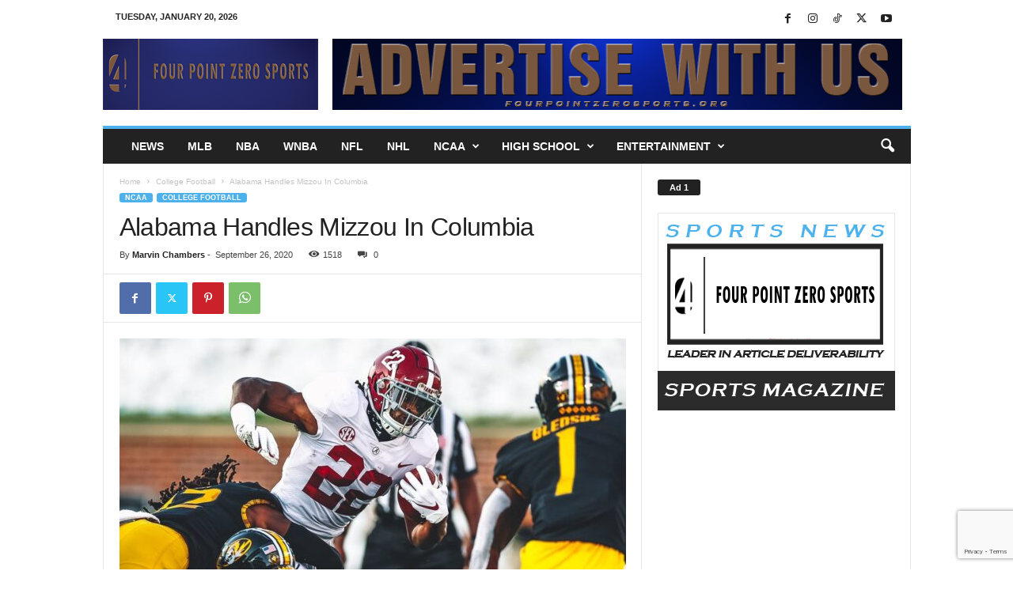

--- FILE ---
content_type: text/html; charset=UTF-8
request_url: https://www.fourpointzerosports.org/alabama-handles-mizzou-in-columbia/
body_size: 15039
content:
<!doctype html >
<!--[if IE 8]>    <html class="ie8" lang="en"> <![endif]-->
<!--[if IE 9]>    <html class="ie9" lang="en"> <![endif]-->
<!--[if gt IE 8]><!--> <html lang="en"> <!--<![endif]-->
<head>
    <title>Alabama Handles Mizzou In Columbia | Four Point Zero Sports | 4.O Sports</title>
    <meta charset="UTF-8" />
    <meta name="viewport" content="width=device-width, initial-scale=1.0">
    <link rel="pingback" href="https://www.fourpointzerosports.org/xmlrpc.php" />
    <meta name='robots' content='max-image-preview:large' />
	<style>img:is([sizes="auto" i], [sizes^="auto," i]) { contain-intrinsic-size: 3000px 1500px }</style>
	<link rel="icon" type="image/png" href="https://www.fourpointzerosports.org/wp-content/uploads/2025/03/5-point-0-favicon.png"><link rel='dns-prefetch' href='//www.googletagmanager.com' />
<link rel="alternate" type="application/rss+xml" title="Four Point Zero Sports | 4.O Sports &raquo; Feed" href="https://www.fourpointzerosports.org/feed/" />
<link rel="alternate" type="application/rss+xml" title="Four Point Zero Sports | 4.O Sports &raquo; Comments Feed" href="https://www.fourpointzerosports.org/comments/feed/" />
<script type="text/javascript">
/* <![CDATA[ */
window._wpemojiSettings = {"baseUrl":"https:\/\/s.w.org\/images\/core\/emoji\/16.0.1\/72x72\/","ext":".png","svgUrl":"https:\/\/s.w.org\/images\/core\/emoji\/16.0.1\/svg\/","svgExt":".svg","source":{"concatemoji":"https:\/\/www.fourpointzerosports.org\/wp-includes\/js\/wp-emoji-release.min.js?ver=6.8.3"}};
/*! This file is auto-generated */
!function(s,n){var o,i,e;function c(e){try{var t={supportTests:e,timestamp:(new Date).valueOf()};sessionStorage.setItem(o,JSON.stringify(t))}catch(e){}}function p(e,t,n){e.clearRect(0,0,e.canvas.width,e.canvas.height),e.fillText(t,0,0);var t=new Uint32Array(e.getImageData(0,0,e.canvas.width,e.canvas.height).data),a=(e.clearRect(0,0,e.canvas.width,e.canvas.height),e.fillText(n,0,0),new Uint32Array(e.getImageData(0,0,e.canvas.width,e.canvas.height).data));return t.every(function(e,t){return e===a[t]})}function u(e,t){e.clearRect(0,0,e.canvas.width,e.canvas.height),e.fillText(t,0,0);for(var n=e.getImageData(16,16,1,1),a=0;a<n.data.length;a++)if(0!==n.data[a])return!1;return!0}function f(e,t,n,a){switch(t){case"flag":return n(e,"\ud83c\udff3\ufe0f\u200d\u26a7\ufe0f","\ud83c\udff3\ufe0f\u200b\u26a7\ufe0f")?!1:!n(e,"\ud83c\udde8\ud83c\uddf6","\ud83c\udde8\u200b\ud83c\uddf6")&&!n(e,"\ud83c\udff4\udb40\udc67\udb40\udc62\udb40\udc65\udb40\udc6e\udb40\udc67\udb40\udc7f","\ud83c\udff4\u200b\udb40\udc67\u200b\udb40\udc62\u200b\udb40\udc65\u200b\udb40\udc6e\u200b\udb40\udc67\u200b\udb40\udc7f");case"emoji":return!a(e,"\ud83e\udedf")}return!1}function g(e,t,n,a){var r="undefined"!=typeof WorkerGlobalScope&&self instanceof WorkerGlobalScope?new OffscreenCanvas(300,150):s.createElement("canvas"),o=r.getContext("2d",{willReadFrequently:!0}),i=(o.textBaseline="top",o.font="600 32px Arial",{});return e.forEach(function(e){i[e]=t(o,e,n,a)}),i}function t(e){var t=s.createElement("script");t.src=e,t.defer=!0,s.head.appendChild(t)}"undefined"!=typeof Promise&&(o="wpEmojiSettingsSupports",i=["flag","emoji"],n.supports={everything:!0,everythingExceptFlag:!0},e=new Promise(function(e){s.addEventListener("DOMContentLoaded",e,{once:!0})}),new Promise(function(t){var n=function(){try{var e=JSON.parse(sessionStorage.getItem(o));if("object"==typeof e&&"number"==typeof e.timestamp&&(new Date).valueOf()<e.timestamp+604800&&"object"==typeof e.supportTests)return e.supportTests}catch(e){}return null}();if(!n){if("undefined"!=typeof Worker&&"undefined"!=typeof OffscreenCanvas&&"undefined"!=typeof URL&&URL.createObjectURL&&"undefined"!=typeof Blob)try{var e="postMessage("+g.toString()+"("+[JSON.stringify(i),f.toString(),p.toString(),u.toString()].join(",")+"));",a=new Blob([e],{type:"text/javascript"}),r=new Worker(URL.createObjectURL(a),{name:"wpTestEmojiSupports"});return void(r.onmessage=function(e){c(n=e.data),r.terminate(),t(n)})}catch(e){}c(n=g(i,f,p,u))}t(n)}).then(function(e){for(var t in e)n.supports[t]=e[t],n.supports.everything=n.supports.everything&&n.supports[t],"flag"!==t&&(n.supports.everythingExceptFlag=n.supports.everythingExceptFlag&&n.supports[t]);n.supports.everythingExceptFlag=n.supports.everythingExceptFlag&&!n.supports.flag,n.DOMReady=!1,n.readyCallback=function(){n.DOMReady=!0}}).then(function(){return e}).then(function(){var e;n.supports.everything||(n.readyCallback(),(e=n.source||{}).concatemoji?t(e.concatemoji):e.wpemoji&&e.twemoji&&(t(e.twemoji),t(e.wpemoji)))}))}((window,document),window._wpemojiSettings);
/* ]]> */
</script>
<style id='wp-emoji-styles-inline-css' type='text/css'>

	img.wp-smiley, img.emoji {
		display: inline !important;
		border: none !important;
		box-shadow: none !important;
		height: 1em !important;
		width: 1em !important;
		margin: 0 0.07em !important;
		vertical-align: -0.1em !important;
		background: none !important;
		padding: 0 !important;
	}
</style>
<link rel='stylesheet' id='wp-block-library-css' href='https://www.fourpointzerosports.org/wp-includes/css/dist/block-library/style.min.css?ver=6.8.3' type='text/css' media='all' />
<style id='classic-theme-styles-inline-css' type='text/css'>
/*! This file is auto-generated */
.wp-block-button__link{color:#fff;background-color:#32373c;border-radius:9999px;box-shadow:none;text-decoration:none;padding:calc(.667em + 2px) calc(1.333em + 2px);font-size:1.125em}.wp-block-file__button{background:#32373c;color:#fff;text-decoration:none}
</style>
<style id='global-styles-inline-css' type='text/css'>
:root{--wp--preset--aspect-ratio--square: 1;--wp--preset--aspect-ratio--4-3: 4/3;--wp--preset--aspect-ratio--3-4: 3/4;--wp--preset--aspect-ratio--3-2: 3/2;--wp--preset--aspect-ratio--2-3: 2/3;--wp--preset--aspect-ratio--16-9: 16/9;--wp--preset--aspect-ratio--9-16: 9/16;--wp--preset--color--black: #000000;--wp--preset--color--cyan-bluish-gray: #abb8c3;--wp--preset--color--white: #ffffff;--wp--preset--color--pale-pink: #f78da7;--wp--preset--color--vivid-red: #cf2e2e;--wp--preset--color--luminous-vivid-orange: #ff6900;--wp--preset--color--luminous-vivid-amber: #fcb900;--wp--preset--color--light-green-cyan: #7bdcb5;--wp--preset--color--vivid-green-cyan: #00d084;--wp--preset--color--pale-cyan-blue: #8ed1fc;--wp--preset--color--vivid-cyan-blue: #0693e3;--wp--preset--color--vivid-purple: #9b51e0;--wp--preset--gradient--vivid-cyan-blue-to-vivid-purple: linear-gradient(135deg,rgba(6,147,227,1) 0%,rgb(155,81,224) 100%);--wp--preset--gradient--light-green-cyan-to-vivid-green-cyan: linear-gradient(135deg,rgb(122,220,180) 0%,rgb(0,208,130) 100%);--wp--preset--gradient--luminous-vivid-amber-to-luminous-vivid-orange: linear-gradient(135deg,rgba(252,185,0,1) 0%,rgba(255,105,0,1) 100%);--wp--preset--gradient--luminous-vivid-orange-to-vivid-red: linear-gradient(135deg,rgba(255,105,0,1) 0%,rgb(207,46,46) 100%);--wp--preset--gradient--very-light-gray-to-cyan-bluish-gray: linear-gradient(135deg,rgb(238,238,238) 0%,rgb(169,184,195) 100%);--wp--preset--gradient--cool-to-warm-spectrum: linear-gradient(135deg,rgb(74,234,220) 0%,rgb(151,120,209) 20%,rgb(207,42,186) 40%,rgb(238,44,130) 60%,rgb(251,105,98) 80%,rgb(254,248,76) 100%);--wp--preset--gradient--blush-light-purple: linear-gradient(135deg,rgb(255,206,236) 0%,rgb(152,150,240) 100%);--wp--preset--gradient--blush-bordeaux: linear-gradient(135deg,rgb(254,205,165) 0%,rgb(254,45,45) 50%,rgb(107,0,62) 100%);--wp--preset--gradient--luminous-dusk: linear-gradient(135deg,rgb(255,203,112) 0%,rgb(199,81,192) 50%,rgb(65,88,208) 100%);--wp--preset--gradient--pale-ocean: linear-gradient(135deg,rgb(255,245,203) 0%,rgb(182,227,212) 50%,rgb(51,167,181) 100%);--wp--preset--gradient--electric-grass: linear-gradient(135deg,rgb(202,248,128) 0%,rgb(113,206,126) 100%);--wp--preset--gradient--midnight: linear-gradient(135deg,rgb(2,3,129) 0%,rgb(40,116,252) 100%);--wp--preset--font-size--small: 10px;--wp--preset--font-size--medium: 20px;--wp--preset--font-size--large: 30px;--wp--preset--font-size--x-large: 42px;--wp--preset--font-size--regular: 14px;--wp--preset--font-size--larger: 48px;--wp--preset--spacing--20: 0.44rem;--wp--preset--spacing--30: 0.67rem;--wp--preset--spacing--40: 1rem;--wp--preset--spacing--50: 1.5rem;--wp--preset--spacing--60: 2.25rem;--wp--preset--spacing--70: 3.38rem;--wp--preset--spacing--80: 5.06rem;--wp--preset--shadow--natural: 6px 6px 9px rgba(0, 0, 0, 0.2);--wp--preset--shadow--deep: 12px 12px 50px rgba(0, 0, 0, 0.4);--wp--preset--shadow--sharp: 6px 6px 0px rgba(0, 0, 0, 0.2);--wp--preset--shadow--outlined: 6px 6px 0px -3px rgba(255, 255, 255, 1), 6px 6px rgba(0, 0, 0, 1);--wp--preset--shadow--crisp: 6px 6px 0px rgba(0, 0, 0, 1);}:where(.is-layout-flex){gap: 0.5em;}:where(.is-layout-grid){gap: 0.5em;}body .is-layout-flex{display: flex;}.is-layout-flex{flex-wrap: wrap;align-items: center;}.is-layout-flex > :is(*, div){margin: 0;}body .is-layout-grid{display: grid;}.is-layout-grid > :is(*, div){margin: 0;}:where(.wp-block-columns.is-layout-flex){gap: 2em;}:where(.wp-block-columns.is-layout-grid){gap: 2em;}:where(.wp-block-post-template.is-layout-flex){gap: 1.25em;}:where(.wp-block-post-template.is-layout-grid){gap: 1.25em;}.has-black-color{color: var(--wp--preset--color--black) !important;}.has-cyan-bluish-gray-color{color: var(--wp--preset--color--cyan-bluish-gray) !important;}.has-white-color{color: var(--wp--preset--color--white) !important;}.has-pale-pink-color{color: var(--wp--preset--color--pale-pink) !important;}.has-vivid-red-color{color: var(--wp--preset--color--vivid-red) !important;}.has-luminous-vivid-orange-color{color: var(--wp--preset--color--luminous-vivid-orange) !important;}.has-luminous-vivid-amber-color{color: var(--wp--preset--color--luminous-vivid-amber) !important;}.has-light-green-cyan-color{color: var(--wp--preset--color--light-green-cyan) !important;}.has-vivid-green-cyan-color{color: var(--wp--preset--color--vivid-green-cyan) !important;}.has-pale-cyan-blue-color{color: var(--wp--preset--color--pale-cyan-blue) !important;}.has-vivid-cyan-blue-color{color: var(--wp--preset--color--vivid-cyan-blue) !important;}.has-vivid-purple-color{color: var(--wp--preset--color--vivid-purple) !important;}.has-black-background-color{background-color: var(--wp--preset--color--black) !important;}.has-cyan-bluish-gray-background-color{background-color: var(--wp--preset--color--cyan-bluish-gray) !important;}.has-white-background-color{background-color: var(--wp--preset--color--white) !important;}.has-pale-pink-background-color{background-color: var(--wp--preset--color--pale-pink) !important;}.has-vivid-red-background-color{background-color: var(--wp--preset--color--vivid-red) !important;}.has-luminous-vivid-orange-background-color{background-color: var(--wp--preset--color--luminous-vivid-orange) !important;}.has-luminous-vivid-amber-background-color{background-color: var(--wp--preset--color--luminous-vivid-amber) !important;}.has-light-green-cyan-background-color{background-color: var(--wp--preset--color--light-green-cyan) !important;}.has-vivid-green-cyan-background-color{background-color: var(--wp--preset--color--vivid-green-cyan) !important;}.has-pale-cyan-blue-background-color{background-color: var(--wp--preset--color--pale-cyan-blue) !important;}.has-vivid-cyan-blue-background-color{background-color: var(--wp--preset--color--vivid-cyan-blue) !important;}.has-vivid-purple-background-color{background-color: var(--wp--preset--color--vivid-purple) !important;}.has-black-border-color{border-color: var(--wp--preset--color--black) !important;}.has-cyan-bluish-gray-border-color{border-color: var(--wp--preset--color--cyan-bluish-gray) !important;}.has-white-border-color{border-color: var(--wp--preset--color--white) !important;}.has-pale-pink-border-color{border-color: var(--wp--preset--color--pale-pink) !important;}.has-vivid-red-border-color{border-color: var(--wp--preset--color--vivid-red) !important;}.has-luminous-vivid-orange-border-color{border-color: var(--wp--preset--color--luminous-vivid-orange) !important;}.has-luminous-vivid-amber-border-color{border-color: var(--wp--preset--color--luminous-vivid-amber) !important;}.has-light-green-cyan-border-color{border-color: var(--wp--preset--color--light-green-cyan) !important;}.has-vivid-green-cyan-border-color{border-color: var(--wp--preset--color--vivid-green-cyan) !important;}.has-pale-cyan-blue-border-color{border-color: var(--wp--preset--color--pale-cyan-blue) !important;}.has-vivid-cyan-blue-border-color{border-color: var(--wp--preset--color--vivid-cyan-blue) !important;}.has-vivid-purple-border-color{border-color: var(--wp--preset--color--vivid-purple) !important;}.has-vivid-cyan-blue-to-vivid-purple-gradient-background{background: var(--wp--preset--gradient--vivid-cyan-blue-to-vivid-purple) !important;}.has-light-green-cyan-to-vivid-green-cyan-gradient-background{background: var(--wp--preset--gradient--light-green-cyan-to-vivid-green-cyan) !important;}.has-luminous-vivid-amber-to-luminous-vivid-orange-gradient-background{background: var(--wp--preset--gradient--luminous-vivid-amber-to-luminous-vivid-orange) !important;}.has-luminous-vivid-orange-to-vivid-red-gradient-background{background: var(--wp--preset--gradient--luminous-vivid-orange-to-vivid-red) !important;}.has-very-light-gray-to-cyan-bluish-gray-gradient-background{background: var(--wp--preset--gradient--very-light-gray-to-cyan-bluish-gray) !important;}.has-cool-to-warm-spectrum-gradient-background{background: var(--wp--preset--gradient--cool-to-warm-spectrum) !important;}.has-blush-light-purple-gradient-background{background: var(--wp--preset--gradient--blush-light-purple) !important;}.has-blush-bordeaux-gradient-background{background: var(--wp--preset--gradient--blush-bordeaux) !important;}.has-luminous-dusk-gradient-background{background: var(--wp--preset--gradient--luminous-dusk) !important;}.has-pale-ocean-gradient-background{background: var(--wp--preset--gradient--pale-ocean) !important;}.has-electric-grass-gradient-background{background: var(--wp--preset--gradient--electric-grass) !important;}.has-midnight-gradient-background{background: var(--wp--preset--gradient--midnight) !important;}.has-small-font-size{font-size: var(--wp--preset--font-size--small) !important;}.has-medium-font-size{font-size: var(--wp--preset--font-size--medium) !important;}.has-large-font-size{font-size: var(--wp--preset--font-size--large) !important;}.has-x-large-font-size{font-size: var(--wp--preset--font-size--x-large) !important;}
:where(.wp-block-post-template.is-layout-flex){gap: 1.25em;}:where(.wp-block-post-template.is-layout-grid){gap: 1.25em;}
:where(.wp-block-columns.is-layout-flex){gap: 2em;}:where(.wp-block-columns.is-layout-grid){gap: 2em;}
:root :where(.wp-block-pullquote){font-size: 1.5em;line-height: 1.6;}
</style>
<link rel='stylesheet' id='contact-form-7-css' href='https://www.fourpointzerosports.org/wp-content/plugins/contact-form-7/includes/css/styles.css?ver=6.1.3' type='text/css' media='all' />
<link rel='stylesheet' id='td-plugin-newsletter-css' href='https://www.fourpointzerosports.org/wp-content/plugins/td-newsletter/style.css?ver=5.4.3.4' type='text/css' media='all' />
<link rel='stylesheet' id='td-theme-css' href='https://www.fourpointzerosports.org/wp-content/themes/Newsmag/style.css?ver=5.4.3.4' type='text/css' media='all' />
<style id='td-theme-inline-css' type='text/css'>
    
        /* custom css - generated by TagDiv Composer */
        @media (max-width: 767px) {
            .td-header-desktop-wrap {
                display: none;
            }
        }
        @media (min-width: 767px) {
            .td-header-mobile-wrap {
                display: none;
            }
        }
    
	
</style>
<link rel='stylesheet' id='js_composer_front-css' href='https://www.fourpointzerosports.org/wp-content/plugins/js_composer/assets/css/js_composer.min.css?ver=7.9' type='text/css' media='all' />
<link rel='stylesheet' id='td-legacy-framework-front-style-css' href='https://www.fourpointzerosports.org/wp-content/plugins/td-composer/legacy/Newsmag/assets/css/td_legacy_main.css?ver=02f7892c77f8d92ff3a6477b3d96dee8' type='text/css' media='all' />
<script type="text/javascript" src="https://www.fourpointzerosports.org/wp-includes/js/jquery/jquery.min.js?ver=3.7.1" id="jquery-core-js"></script>
<script type="text/javascript" src="https://www.fourpointzerosports.org/wp-includes/js/jquery/jquery-migrate.min.js?ver=3.4.1" id="jquery-migrate-js"></script>
<script></script><link rel="https://api.w.org/" href="https://www.fourpointzerosports.org/wp-json/" /><link rel="alternate" title="JSON" type="application/json" href="https://www.fourpointzerosports.org/wp-json/wp/v2/posts/2875" /><link rel="EditURI" type="application/rsd+xml" title="RSD" href="https://www.fourpointzerosports.org/xmlrpc.php?rsd" />
<meta name="generator" content="WordPress 6.8.3" />
<link rel="canonical" href="https://www.fourpointzerosports.org/alabama-handles-mizzou-in-columbia/" />
<link rel='shortlink' href='https://www.fourpointzerosports.org/?p=2875' />
<link rel="alternate" title="oEmbed (JSON)" type="application/json+oembed" href="https://www.fourpointzerosports.org/wp-json/oembed/1.0/embed?url=https%3A%2F%2Fwww.fourpointzerosports.org%2Falabama-handles-mizzou-in-columbia%2F" />
<link rel="alternate" title="oEmbed (XML)" type="text/xml+oembed" href="https://www.fourpointzerosports.org/wp-json/oembed/1.0/embed?url=https%3A%2F%2Fwww.fourpointzerosports.org%2Falabama-handles-mizzou-in-columbia%2F&#038;format=xml" />
<meta name="generator" content="Site Kit by Google 1.165.0" /><meta name="generator" content="Powered by WPBakery Page Builder - drag and drop page builder for WordPress."/>

<!-- JS generated by theme -->

<script type="text/javascript" id="td-generated-header-js">
    
    

	    var tdBlocksArray = []; //here we store all the items for the current page

	    // td_block class - each ajax block uses a object of this class for requests
	    function tdBlock() {
		    this.id = '';
		    this.block_type = 1; //block type id (1-234 etc)
		    this.atts = '';
		    this.td_column_number = '';
		    this.td_current_page = 1; //
		    this.post_count = 0; //from wp
		    this.found_posts = 0; //from wp
		    this.max_num_pages = 0; //from wp
		    this.td_filter_value = ''; //current live filter value
		    this.is_ajax_running = false;
		    this.td_user_action = ''; // load more or infinite loader (used by the animation)
		    this.header_color = '';
		    this.ajax_pagination_infinite_stop = ''; //show load more at page x
	    }

        // td_js_generator - mini detector
        ( function () {
            var htmlTag = document.getElementsByTagName("html")[0];

	        if ( navigator.userAgent.indexOf("MSIE 10.0") > -1 ) {
                htmlTag.className += ' ie10';
            }

            if ( !!navigator.userAgent.match(/Trident.*rv\:11\./) ) {
                htmlTag.className += ' ie11';
            }

	        if ( navigator.userAgent.indexOf("Edge") > -1 ) {
                htmlTag.className += ' ieEdge';
            }

            if ( /(iPad|iPhone|iPod)/g.test(navigator.userAgent) ) {
                htmlTag.className += ' td-md-is-ios';
            }

            var user_agent = navigator.userAgent.toLowerCase();
            if ( user_agent.indexOf("android") > -1 ) {
                htmlTag.className += ' td-md-is-android';
            }

            if ( -1 !== navigator.userAgent.indexOf('Mac OS X')  ) {
                htmlTag.className += ' td-md-is-os-x';
            }

            if ( /chrom(e|ium)/.test(navigator.userAgent.toLowerCase()) ) {
               htmlTag.className += ' td-md-is-chrome';
            }

            if ( -1 !== navigator.userAgent.indexOf('Firefox') ) {
                htmlTag.className += ' td-md-is-firefox';
            }

            if ( -1 !== navigator.userAgent.indexOf('Safari') && -1 === navigator.userAgent.indexOf('Chrome') ) {
                htmlTag.className += ' td-md-is-safari';
            }

            if( -1 !== navigator.userAgent.indexOf('IEMobile') ){
                htmlTag.className += ' td-md-is-iemobile';
            }

        })();

        var tdLocalCache = {};

        ( function () {
            "use strict";

            tdLocalCache = {
                data: {},
                remove: function (resource_id) {
                    delete tdLocalCache.data[resource_id];
                },
                exist: function (resource_id) {
                    return tdLocalCache.data.hasOwnProperty(resource_id) && tdLocalCache.data[resource_id] !== null;
                },
                get: function (resource_id) {
                    return tdLocalCache.data[resource_id];
                },
                set: function (resource_id, cachedData) {
                    tdLocalCache.remove(resource_id);
                    tdLocalCache.data[resource_id] = cachedData;
                }
            };
        })();

    
    
var td_viewport_interval_list=[{"limitBottom":767,"sidebarWidth":251},{"limitBottom":1023,"sidebarWidth":339}];
var tdc_is_installed="yes";
var tdc_domain_active=false;
var td_ajax_url="https:\/\/www.fourpointzerosports.org\/wp-admin\/admin-ajax.php?td_theme_name=Newsmag&v=5.4.3.4";
var td_get_template_directory_uri="https:\/\/www.fourpointzerosports.org\/wp-content\/plugins\/td-composer\/legacy\/common";
var tds_snap_menu="smart_snap_always";
var tds_logo_on_sticky="show";
var tds_header_style="";
var td_please_wait="Please wait...";
var td_email_user_pass_incorrect="User or password incorrect!";
var td_email_user_incorrect="Email or username incorrect!";
var td_email_incorrect="Email incorrect!";
var td_user_incorrect="Username incorrect!";
var td_email_user_empty="Email or username empty!";
var td_pass_empty="Pass empty!";
var td_pass_pattern_incorrect="Invalid Pass Pattern!";
var td_retype_pass_incorrect="Retyped Pass incorrect!";
var tds_more_articles_on_post_enable="";
var tds_more_articles_on_post_time_to_wait="";
var tds_more_articles_on_post_pages_distance_from_top=0;
var tds_captcha="";
var tds_theme_color_site_wide="#4db2ec";
var tds_smart_sidebar="enabled";
var tdThemeName="Newsmag";
var tdThemeNameWl="Newsmag";
var td_magnific_popup_translation_tPrev="Previous (Left arrow key)";
var td_magnific_popup_translation_tNext="Next (Right arrow key)";
var td_magnific_popup_translation_tCounter="%curr% of %total%";
var td_magnific_popup_translation_ajax_tError="The content from %url% could not be loaded.";
var td_magnific_popup_translation_image_tError="The image #%curr% could not be loaded.";
var tdBlockNonce="d088b15ebb";
var tdMobileMenu="enabled";
var tdMobileSearch="enabled";
var tdDateNamesI18n={"month_names":["January","February","March","April","May","June","July","August","September","October","November","December"],"month_names_short":["Jan","Feb","Mar","Apr","May","Jun","Jul","Aug","Sep","Oct","Nov","Dec"],"day_names":["Sunday","Monday","Tuesday","Wednesday","Thursday","Friday","Saturday"],"day_names_short":["Sun","Mon","Tue","Wed","Thu","Fri","Sat"]};
var td_deploy_mode="deploy";
var td_ad_background_click_link="";
var td_ad_background_click_target="";
</script>


<!-- Header style compiled by theme -->

<style>
/* custom css - generated by TagDiv Composer */
    
.td-pb-row [class*="td-pb-span"],
    .td-pb-border-top,
    .page-template-page-title-sidebar-php .td-page-content > .wpb_row:first-child,
    .td-post-sharing,
    .td-post-content,
    .td-post-next-prev,
    .author-box-wrap,
    .td-comments-title-wrap,
    .comment-list,
    .comment-respond,
    .td-post-template-5 header,
    .td-container,
    .wpb_content_element,
    .wpb_column,
    .wpb_row,
    .white-menu .td-header-container .td-header-main-menu,
    .td-post-template-1 .td-post-content,
    .td-post-template-4 .td-post-sharing-top,
    .td-header-style-6 .td-header-header .td-make-full,
    #disqus_thread,
    .page-template-page-pagebuilder-title-php .td-page-content > .wpb_row:first-child,
    .td-footer-container:before {
        border-color: #e6e6e6;
    }
    .td-top-border {
        border-color: #e6e6e6 !important;
    }
    .td-container-border:after,
    .td-next-prev-separator,
    .td-container .td-pb-row .wpb_column:before,
    .td-container-border:before,
    .td-main-content:before,
    .td-main-sidebar:before,
    .td-pb-row .td-pb-span4:nth-of-type(3):after,
    .td-pb-row .td-pb-span4:nth-last-of-type(3):after {
    	background-color: #e6e6e6;
    }
    @media (max-width: 767px) {
    	.white-menu .td-header-main-menu {
      		border-color: #e6e6e6;
      	}
    }



    
    .td-menu-background:before,
    .td-search-background:before {
        background: rgba(0,0,0,0.5);
        background: -moz-linear-gradient(top, rgba(0,0,0,0.5) 0%, rgba(0,0,0,0.6) 100%);
        background: -webkit-gradient(left top, left bottom, color-stop(0%, rgba(0,0,0,0.5)), color-stop(100%, rgba(0,0,0,0.6)));
        background: -webkit-linear-gradient(top, rgba(0,0,0,0.5) 0%, rgba(0,0,0,0.6) 100%);
        background: -o-linear-gradient(top, rgba(0,0,0,0.5) 0%, @mobileu_gradient_two_mob 100%);
        background: -ms-linear-gradient(top, rgba(0,0,0,0.5) 0%, rgba(0,0,0,0.6) 100%);
        background: linear-gradient(to bottom, rgba(0,0,0,0.5) 0%, rgba(0,0,0,0.6) 100%);
        filter: progid:DXImageTransform.Microsoft.gradient( startColorstr='rgba(0,0,0,0.5)', endColorstr='rgba(0,0,0,0.6)', GradientType=0 );
    }

    
    .td-menu-background:after,
    .td-search-background:after {
        background-image: url('https://www.fourpointzerosports.org/wp-content/uploads/2019/08/UConn-Has-No-Answers-For-Etta-Tawo-300x204.jpg');
    }

    
    .white-popup-block:before {
        background-image: url('http://www.fourpointzerosports.org/wp-content/uploads/2019/08/p4.jpg');
    }

    
    .td-footer-container::before {
        background-size: cover;
    }

    
    .td-footer-container::before {
        opacity: 0.1;
    }
</style>




<script type="application/ld+json">
    {
        "@context": "https://schema.org",
        "@type": "BreadcrumbList",
        "itemListElement": [
            {
                "@type": "ListItem",
                "position": 1,
                "item": {
                    "@type": "WebSite",
                    "@id": "https://www.fourpointzerosports.org/",
                    "name": "Home"
                }
            },
            {
                "@type": "ListItem",
                "position": 2,
                    "item": {
                    "@type": "WebPage",
                    "@id": "https://www.fourpointzerosports.org/category/ncca/college-football/",
                    "name": "College Football"
                }
            }
            ,{
                "@type": "ListItem",
                "position": 3,
                    "item": {
                    "@type": "WebPage",
                    "@id": "https://www.fourpointzerosports.org/alabama-handles-mizzou-in-columbia/",
                    "name": "Alabama Handles Mizzou In Columbia"                                
                }
            }    
        ]
    }
</script>
<link rel="icon" href="https://www.fourpointzerosports.org/wp-content/uploads/2020/05/favicon-150x150.png" sizes="32x32" />
<link rel="icon" href="https://www.fourpointzerosports.org/wp-content/uploads/2020/05/favicon.png" sizes="192x192" />
<link rel="apple-touch-icon" href="https://www.fourpointzerosports.org/wp-content/uploads/2020/05/favicon.png" />
<meta name="msapplication-TileImage" content="https://www.fourpointzerosports.org/wp-content/uploads/2020/05/favicon.png" />
<noscript><style> .wpb_animate_when_almost_visible { opacity: 1; }</style></noscript>	<style id="tdw-css-placeholder">/* custom css - generated by TagDiv Composer */
</style></head>

<body class="wp-singular post-template-default single single-post postid-2875 single-format-standard wp-theme-Newsmag alabama-handles-mizzou-in-columbia global-block-template-1 wpb-js-composer js-comp-ver-7.9 vc_responsive td-full-layout" itemscope="itemscope" itemtype="https://schema.org/WebPage">

        <div class="td-scroll-up  td-hide-scroll-up-on-mob"  style="display:none;"><i class="td-icon-menu-up"></i></div>

    
    <div class="td-menu-background"></div>
<div id="td-mobile-nav">
    <div class="td-mobile-container">
        <!-- mobile menu top section -->
        <div class="td-menu-socials-wrap">
            <!-- socials -->
            <div class="td-menu-socials">
                
        <span class="td-social-icon-wrap">
            <a target="_blank" href="https://www.facebook.com/profile.php?id=61561359972761" title="Facebook">
                <i class="td-icon-font td-icon-facebook"></i>
                <span style="display: none">Facebook</span>
            </a>
        </span>
        <span class="td-social-icon-wrap">
            <a target="_blank" href="https://www.instagram.com/FourPointZeroSports" title="Instagram">
                <i class="td-icon-font td-icon-instagram"></i>
                <span style="display: none">Instagram</span>
            </a>
        </span>
        <span class="td-social-icon-wrap">
            <a target="_blank" href="https://www.tiktok.com/@fourpointzerosports" title="TikTok">
                <i class="td-icon-font td-icon-tiktok"></i>
                <span style="display: none">TikTok</span>
            </a>
        </span>
        <span class="td-social-icon-wrap">
            <a target="_blank" href="https://twitter.com/40sportsmedia" title="Twitter">
                <i class="td-icon-font td-icon-twitter"></i>
                <span style="display: none">Twitter</span>
            </a>
        </span>
        <span class="td-social-icon-wrap">
            <a target="_blank" href="https://www.youtube.com/channel/UCJAl0H_SbK-kfGYyB7xFVaQ" title="Youtube">
                <i class="td-icon-font td-icon-youtube"></i>
                <span style="display: none">Youtube</span>
            </a>
        </span>            </div>
            <!-- close button -->
            <div class="td-mobile-close">
                <span><i class="td-icon-close-mobile"></i></span>
            </div>
        </div>

        <!-- login section -->
        
        <!-- menu section -->
        <div class="td-mobile-content">
            <div class="menu-tman-header-menu-container"><ul id="menu-tman-header-menu" class="td-mobile-main-menu"><li id="menu-item-62" class="menu-item menu-item-type-post_type menu-item-object-page menu-item-home menu-item-first menu-item-62"><a href="https://www.fourpointzerosports.org/">NEWS</a></li>
<li id="menu-item-5470" class="menu-item menu-item-type-post_type menu-item-object-page menu-item-5470"><a href="https://www.fourpointzerosports.org/mlb/">MLB</a></li>
<li id="menu-item-1215" class="menu-item menu-item-type-post_type menu-item-object-page menu-item-1215"><a href="https://www.fourpointzerosports.org/nba/">NBA</a></li>
<li id="menu-item-579" class="menu-item menu-item-type-post_type menu-item-object-page menu-item-579"><a href="https://www.fourpointzerosports.org/wnba/">WNBA</a></li>
<li id="menu-item-576" class="menu-item menu-item-type-post_type menu-item-object-page menu-item-576"><a href="https://www.fourpointzerosports.org/nfl/">NFL</a></li>
<li id="menu-item-1224" class="menu-item menu-item-type-post_type menu-item-object-page menu-item-1224"><a href="https://www.fourpointzerosports.org/nhl/">NHL</a></li>
<li id="menu-item-233" class="menu-item menu-item-type-custom menu-item-object-custom menu-item-has-children menu-item-233"><a href="#">NCAA<i class="td-icon-menu-right td-element-after"></i></a>
<ul class="sub-menu">
	<li id="menu-item-554" class="menu-item menu-item-type-post_type menu-item-object-page menu-item-554"><a href="https://www.fourpointzerosports.org/college-football/">College Football</a></li>
	<li id="menu-item-560" class="menu-item menu-item-type-post_type menu-item-object-page menu-item-560"><a href="https://www.fourpointzerosports.org/college-basketball/">College Basketball</a></li>
	<li id="menu-item-563" class="menu-item menu-item-type-post_type menu-item-object-page menu-item-563"><a href="https://www.fourpointzerosports.org/college-track-and-field/">College Track and Field</a></li>
	<li id="menu-item-571" class="menu-item menu-item-type-post_type menu-item-object-page menu-item-571"><a href="https://www.fourpointzerosports.org/college-wrestling/">College Wrestling</a></li>
	<li id="menu-item-572" class="menu-item menu-item-type-post_type menu-item-object-page menu-item-572"><a href="https://www.fourpointzerosports.org/college-baseball/">College baseball</a></li>
</ul>
</li>
<li id="menu-item-788" class="menu-item menu-item-type-custom menu-item-object-custom menu-item-has-children menu-item-788"><a href="#">High School<i class="td-icon-menu-right td-element-after"></i></a>
<ul class="sub-menu">
	<li id="menu-item-828" class="menu-item menu-item-type-post_type menu-item-object-page menu-item-828"><a href="https://www.fourpointzerosports.org/high-school-football/">High School Football</a></li>
	<li id="menu-item-829" class="menu-item menu-item-type-post_type menu-item-object-page menu-item-829"><a href="https://www.fourpointzerosports.org/high-school-basketball/">High School Basketball</a></li>
	<li id="menu-item-1056" class="menu-item menu-item-type-post_type menu-item-object-page menu-item-1056"><a href="https://www.fourpointzerosports.org/youth-sports/">Youth Sports</a></li>
</ul>
</li>
<li id="menu-item-639" class="menu-item menu-item-type-custom menu-item-object-custom menu-item-has-children menu-item-639"><a href="#">Entertainment<i class="td-icon-menu-right td-element-after"></i></a>
<ul class="sub-menu">
	<li id="menu-item-652" class="menu-item menu-item-type-post_type menu-item-object-page menu-item-652"><a href="https://www.fourpointzerosports.org/entertainment-articles/">Entertainment Articles</a></li>
	<li id="menu-item-5528" class="menu-item menu-item-type-post_type menu-item-object-page menu-item-5528"><a href="https://www.fourpointzerosports.org/entertainment-photography/">Entertainment Photography</a></li>
	<li id="menu-item-5476" class="menu-item menu-item-type-post_type menu-item-object-page menu-item-5476"><a href="https://www.fourpointzerosports.org/videos/">Videos</a></li>
</ul>
</li>
</ul></div>        </div>
    </div>

    <!-- register/login section -->
    </div>    <div class="td-search-background"></div>
<div class="td-search-wrap-mob">
	<div class="td-drop-down-search">
		<form method="get" class="td-search-form" action="https://www.fourpointzerosports.org/">
			<!-- close button -->
			<div class="td-search-close">
				<span><i class="td-icon-close-mobile"></i></span>
			</div>
			<div role="search" class="td-search-input">
				<span>Search</span>
				<input id="td-header-search-mob" type="text" value="" name="s" autocomplete="off" />
			</div>
		</form>
		<div id="td-aj-search-mob"></div>
	</div>
</div>

    <div id="td-outer-wrap">
    
        <div class="td-outer-container">
        
            <!--
Header style 1
-->

<div class="td-header-container td-header-wrap td-header-style-1">
    <div class="td-header-row td-header-top-menu">
        
    <div class="td-top-bar-container top-bar-style-1">
        <div class="td-header-sp-top-menu">

            <div class="td_data_time">
            <div >

                Tuesday, January 20, 2026
            </div>
        </div>
    </div>            <div class="td-header-sp-top-widget">
        
        <span class="td-social-icon-wrap">
            <a target="_blank" href="https://www.facebook.com/profile.php?id=61561359972761" title="Facebook">
                <i class="td-icon-font td-icon-facebook"></i>
                <span style="display: none">Facebook</span>
            </a>
        </span>
        <span class="td-social-icon-wrap">
            <a target="_blank" href="https://www.instagram.com/FourPointZeroSports" title="Instagram">
                <i class="td-icon-font td-icon-instagram"></i>
                <span style="display: none">Instagram</span>
            </a>
        </span>
        <span class="td-social-icon-wrap">
            <a target="_blank" href="https://www.tiktok.com/@fourpointzerosports" title="TikTok">
                <i class="td-icon-font td-icon-tiktok"></i>
                <span style="display: none">TikTok</span>
            </a>
        </span>
        <span class="td-social-icon-wrap">
            <a target="_blank" href="https://twitter.com/40sportsmedia" title="Twitter">
                <i class="td-icon-font td-icon-twitter"></i>
                <span style="display: none">Twitter</span>
            </a>
        </span>
        <span class="td-social-icon-wrap">
            <a target="_blank" href="https://www.youtube.com/channel/UCJAl0H_SbK-kfGYyB7xFVaQ" title="Youtube">
                <i class="td-icon-font td-icon-youtube"></i>
                <span style="display: none">Youtube</span>
            </a>
        </span>    </div>
        </div>

    </div>

    <div class="td-header-row td-header-header">
        <div class="td-header-sp-logo">
                    <a class="td-main-logo" href="https://www.fourpointzerosports.org/">
            <img class="td-retina-data" data-retina="https://www.fourpointzerosports.org/wp-content/uploads/2025/04/fpzs-large-logo-300x99.jpg" src="https://www.fourpointzerosports.org/wp-content/uploads/2025/04/fpzs-small.jpg" alt=""  width="272" height="90"/>
            <span class="td-visual-hidden">Four Point Zero Sports | 4.O Sports</span>
        </a>
            </div>
        <div class="td-header-sp-rec">
            
<div class="td-header-ad-wrap  td-ad-m td-ad-tp td-ad-p">
    <div class="td-a-rec td-a-rec-id-header  tdi_1 td_block_template_1"><div class="td-all-devices"><a href="#" target="_blank"><img src="https://www.fourpointzerosports.org/wp-content/uploads/2020/05/header-ad-01.jpg"/></a></div></div>

</div>        </div>
    </div>

    <div class="td-header-menu-wrap">
        <div class="td-header-row td-header-border td-header-main-menu">
            <div id="td-header-menu" role="navigation">
        <div id="td-top-mobile-toggle"><span><i class="td-icon-font td-icon-mobile"></i></span></div>
        <div class="td-main-menu-logo td-logo-in-header">
        	<a class="td-mobile-logo td-sticky-mobile" href="https://www.fourpointzerosports.org/">
		<img class="td-retina-data" data-retina="https://www.fourpointzerosports.org/wp-content/uploads/2025/04/RETINA-LOGO-MOBILE-300x117-1.jpg" src="https://www.fourpointzerosports.org/wp-content/uploads/2025/04/LOGO-MOBILE.jpg" alt=""  width="150" height="50"/>
	</a>
		<a class="td-header-logo td-sticky-mobile" href="https://www.fourpointzerosports.org/">
		<img class="td-retina-data" data-retina="https://www.fourpointzerosports.org/wp-content/uploads/2025/04/fpzs-large-logo-300x99.jpg" src="https://www.fourpointzerosports.org/wp-content/uploads/2025/04/fpzs-small.jpg" alt=""  width="150" height="50"/>
	</a>
	    </div>
    <div class="menu-tman-header-menu-container"><ul id="menu-tman-header-menu-1" class="sf-menu"><li class="menu-item menu-item-type-post_type menu-item-object-page menu-item-home menu-item-first td-menu-item td-normal-menu menu-item-62"><a href="https://www.fourpointzerosports.org/">NEWS</a></li>
<li class="menu-item menu-item-type-post_type menu-item-object-page td-menu-item td-normal-menu menu-item-5470"><a href="https://www.fourpointzerosports.org/mlb/">MLB</a></li>
<li class="menu-item menu-item-type-post_type menu-item-object-page td-menu-item td-normal-menu menu-item-1215"><a href="https://www.fourpointzerosports.org/nba/">NBA</a></li>
<li class="menu-item menu-item-type-post_type menu-item-object-page td-menu-item td-normal-menu menu-item-579"><a href="https://www.fourpointzerosports.org/wnba/">WNBA</a></li>
<li class="menu-item menu-item-type-post_type menu-item-object-page td-menu-item td-normal-menu menu-item-576"><a href="https://www.fourpointzerosports.org/nfl/">NFL</a></li>
<li class="menu-item menu-item-type-post_type menu-item-object-page td-menu-item td-normal-menu menu-item-1224"><a href="https://www.fourpointzerosports.org/nhl/">NHL</a></li>
<li class="menu-item menu-item-type-custom menu-item-object-custom menu-item-has-children td-menu-item td-normal-menu menu-item-233"><a href="#">NCAA</a>
<ul class="sub-menu">
	<li class="menu-item menu-item-type-post_type menu-item-object-page td-menu-item td-normal-menu menu-item-554"><a href="https://www.fourpointzerosports.org/college-football/">College Football</a></li>
	<li class="menu-item menu-item-type-post_type menu-item-object-page td-menu-item td-normal-menu menu-item-560"><a href="https://www.fourpointzerosports.org/college-basketball/">College Basketball</a></li>
	<li class="menu-item menu-item-type-post_type menu-item-object-page td-menu-item td-normal-menu menu-item-563"><a href="https://www.fourpointzerosports.org/college-track-and-field/">College Track and Field</a></li>
	<li class="menu-item menu-item-type-post_type menu-item-object-page td-menu-item td-normal-menu menu-item-571"><a href="https://www.fourpointzerosports.org/college-wrestling/">College Wrestling</a></li>
	<li class="menu-item menu-item-type-post_type menu-item-object-page td-menu-item td-normal-menu menu-item-572"><a href="https://www.fourpointzerosports.org/college-baseball/">College baseball</a></li>
</ul>
</li>
<li class="menu-item menu-item-type-custom menu-item-object-custom menu-item-has-children td-menu-item td-normal-menu menu-item-788"><a href="#">High School</a>
<ul class="sub-menu">
	<li class="menu-item menu-item-type-post_type menu-item-object-page td-menu-item td-normal-menu menu-item-828"><a href="https://www.fourpointzerosports.org/high-school-football/">High School Football</a></li>
	<li class="menu-item menu-item-type-post_type menu-item-object-page td-menu-item td-normal-menu menu-item-829"><a href="https://www.fourpointzerosports.org/high-school-basketball/">High School Basketball</a></li>
	<li class="menu-item menu-item-type-post_type menu-item-object-page td-menu-item td-normal-menu menu-item-1056"><a href="https://www.fourpointzerosports.org/youth-sports/">Youth Sports</a></li>
</ul>
</li>
<li class="menu-item menu-item-type-custom menu-item-object-custom menu-item-has-children td-menu-item td-normal-menu menu-item-639"><a href="#">Entertainment</a>
<ul class="sub-menu">
	<li class="menu-item menu-item-type-post_type menu-item-object-page td-menu-item td-normal-menu menu-item-652"><a href="https://www.fourpointzerosports.org/entertainment-articles/">Entertainment Articles</a></li>
	<li class="menu-item menu-item-type-post_type menu-item-object-page td-menu-item td-normal-menu menu-item-5528"><a href="https://www.fourpointzerosports.org/entertainment-photography/">Entertainment Photography</a></li>
	<li class="menu-item menu-item-type-post_type menu-item-object-page td-menu-item td-normal-menu menu-item-5476"><a href="https://www.fourpointzerosports.org/videos/">Videos</a></li>
</ul>
</li>
</ul></div></div>

<div class="td-search-wrapper">
    <div id="td-top-search">
        <!-- Search -->
        <div class="header-search-wrap">
            <div class="dropdown header-search">
                <a id="td-header-search-button" href="#" role="button" aria-label="search icon" class="dropdown-toggle " data-toggle="dropdown"><i class="td-icon-search"></i></a>
                                <span id="td-header-search-button-mob" class="dropdown-toggle " data-toggle="dropdown"><i class="td-icon-search"></i></span>
                            </div>
        </div>
    </div>
</div>

<div class="header-search-wrap">
	<div class="dropdown header-search">
		<div class="td-drop-down-search">
			<form method="get" class="td-search-form" action="https://www.fourpointzerosports.org/">
				<div role="search" class="td-head-form-search-wrap">
					<input class="needsclick" id="td-header-search" type="text" value="" name="s" autocomplete="off" /><input class="wpb_button wpb_btn-inverse btn" type="submit" id="td-header-search-top" value="Search" />
				</div>
			</form>
			<div id="td-aj-search"></div>
		</div>
	</div>
</div>        </div>
    </div>
</div>
    <div class="td-container td-post-template-default">
        <div class="td-container-border">
            <div class="td-pb-row">
                                        <div class="td-pb-span8 td-main-content" role="main">
                            <div class="td-ss-main-content">
                                

    <article id="post-2875" class="post-2875 post type-post status-publish format-standard has-post-thumbnail hentry category-college-football category-featured category-ncca" itemscope itemtype="https://schema.org/Article"47>
        <div class="td-post-header td-pb-padding-side">
            <div class="entry-crumbs"><span><a title="" class="entry-crumb" href="https://www.fourpointzerosports.org/">Home</a></span> <i class="td-icon-right td-bread-sep"></i> <span><a title="View all posts in College Football" class="entry-crumb" href="https://www.fourpointzerosports.org/category/ncca/college-football/">College Football</a></span> <i class="td-icon-right td-bread-sep td-bred-no-url-last"></i> <span class="td-bred-no-url-last">Alabama Handles Mizzou In Columbia</span></div>
            <!-- category --><ul class="td-category"><li class="entry-category"><a  href="https://www.fourpointzerosports.org/category/ncca/">NCAA</a></li><li class="entry-category"><a  href="https://www.fourpointzerosports.org/category/ncca/college-football/">College Football</a></li></ul>
            <header>
                <h1 class="entry-title">Alabama Handles Mizzou In Columbia</h1>

                

                <div class="meta-info">

                    <!-- author --><div class="td-post-author-name"><div class="td-author-by">By</div> <a href="https://www.fourpointzerosports.org/author/marvin-chambers/">Marvin Chambers</a><div class="td-author-line"> - </div> </div>                    <!-- date --><span class="td-post-date"><time class="entry-date updated td-module-date" datetime="2020-09-26T20:10:58-04:00" >September 26, 2020</time></span>                    <!-- modified date -->                    <!-- views --><div class="td-post-views"><i class="td-icon-views"></i><span class="td-nr-views-2875">1518</span></div>                    <!-- comments --><div class="td-post-comments"><a href="https://www.fourpointzerosports.org/alabama-handles-mizzou-in-columbia/#respond"><i class="td-icon-comments"></i>0</a></div>                </div>
            </header>
        </div>

        <div class="td-post-sharing-top td-pb-padding-side"><div id="td_social_sharing_article_top" class="td-post-sharing td-ps-bg td-ps-notext td-post-sharing-style1 "><div class="td-post-sharing-visible"><a class="td-social-sharing-button td-social-sharing-button-js td-social-network td-social-facebook" href="https://www.facebook.com/sharer.php?u=https%3A%2F%2Fwww.fourpointzerosports.org%2Falabama-handles-mizzou-in-columbia%2F" title="Facebook" ><div class="td-social-but-icon"><i class="td-icon-facebook"></i></div><div class="td-social-but-text">Facebook</div></a><a class="td-social-sharing-button td-social-sharing-button-js td-social-network td-social-twitter" href="https://twitter.com/intent/tweet?text=Alabama+Handles+Mizzou+In+Columbia&url=https%3A%2F%2Fwww.fourpointzerosports.org%2Falabama-handles-mizzou-in-columbia%2F&via=Four+Point+Zero+Sports+%7C+4.O+Sports" title="Twitter" ><div class="td-social-but-icon"><i class="td-icon-twitter"></i></div><div class="td-social-but-text">Twitter</div></a><a class="td-social-sharing-button td-social-sharing-button-js td-social-network td-social-pinterest" href="https://pinterest.com/pin/create/button/?url=https://www.fourpointzerosports.org/alabama-handles-mizzou-in-columbia/&amp;media=https://www.fourpointzerosports.org/wp-content/uploads/2020/09/120194550_675768209961069_4475057603656254551_n.jpg&description=Alabama+Handles+Mizzou+In+Columbia" title="Pinterest" ><div class="td-social-but-icon"><i class="td-icon-pinterest"></i></div><div class="td-social-but-text">Pinterest</div></a><a class="td-social-sharing-button td-social-sharing-button-js td-social-network td-social-whatsapp" href="https://api.whatsapp.com/send?text=Alabama+Handles+Mizzou+In+Columbia %0A%0A https://www.fourpointzerosports.org/alabama-handles-mizzou-in-columbia/" title="WhatsApp" ><div class="td-social-but-icon"><i class="td-icon-whatsapp"></i></div><div class="td-social-but-text">WhatsApp</div></a></div><div class="td-social-sharing-hidden"><ul class="td-pulldown-filter-list"></ul><a class="td-social-sharing-button td-social-handler td-social-expand-tabs" href="#" data-block-uid="td_social_sharing_article_top" title="More">
                                    <div class="td-social-but-icon"><i class="td-icon-plus td-social-expand-tabs-icon"></i></div>
                                </a></div></div></div>
        <div class="td-post-content td-pb-padding-side">

        <!-- image --><div class="td-post-featured-image"><figure><a href="https://www.fourpointzerosports.org/wp-content/uploads/2020/09/120194550_675768209961069_4475057603656254551_n.jpg" data-caption="Alabama Media"><img width="640" height="405" class="entry-thumb td-modal-image" src="https://www.fourpointzerosports.org/wp-content/uploads/2020/09/120194550_675768209961069_4475057603656254551_n-640x405.jpg" srcset="https://www.fourpointzerosports.org/wp-content/uploads/2020/09/120194550_675768209961069_4475057603656254551_n-640x405.jpg 640w, https://www.fourpointzerosports.org/wp-content/uploads/2020/09/120194550_675768209961069_4475057603656254551_n-300x190.jpg 300w, https://www.fourpointzerosports.org/wp-content/uploads/2020/09/120194550_675768209961069_4475057603656254551_n-1024x647.jpg 1024w, https://www.fourpointzerosports.org/wp-content/uploads/2020/09/120194550_675768209961069_4475057603656254551_n-768x486.jpg 768w, https://www.fourpointzerosports.org/wp-content/uploads/2020/09/120194550_675768209961069_4475057603656254551_n-1536x971.jpg 1536w, https://www.fourpointzerosports.org/wp-content/uploads/2020/09/120194550_675768209961069_4475057603656254551_n-664x420.jpg 664w, https://www.fourpointzerosports.org/wp-content/uploads/2020/09/120194550_675768209961069_4475057603656254551_n-681x431.jpg 681w, https://www.fourpointzerosports.org/wp-content/uploads/2020/09/120194550_675768209961069_4475057603656254551_n.jpg 1708w" sizes="(max-width: 640px) 100vw, 640px" alt="" title="120194550_675768209961069_4475057603656254551_n"/></a><figcaption class="wp-caption-text">Alabama Media</figcaption></figure></div>
        <!-- content --><p>Columbia, Mo&#8212;Alabama coach Nick Saban has never lost a season opener while coaching at Bama.</p>
<p>Senior Mac Jones went 18-of-24 for 249 yards and two scores in three quarters of competition, and Jaylen Waddle and Najee Harris had a big day on the offense side of the ball, helping the Tide to a 38-19 victory over the Mizzou. Bama had a combined 414 offensive yards in the game.</p>
<p>&#8220;I think from a team standpoint, when you play a first game you sort of figure out who you are,&#8221; Saban said after finally taking off his mask. &#8220;You figure out where you and the last thing is, `What do I have to do to get better?&#8217; Everybody on our team has a lot of maturity in what they need to do to get better.&#8221;</p>
<p>Waddle finished with eight catches for 134 yards and two touchdowns, and Harris ran for 98 yards and three more scores to spoil the debut of new Tigers coach Eli Drinkwitz with a crowd of 11,738 fans at Faurot Field.</p>
<p>Waddle set the tone for the game early for Bama, he caught a spectacular 23-yard grab in double coverage that sent the Tide into the half with a 28-3 lead.</p>
<p>The Tigers trailed 35-6 at the end of the third quarter, with the Tide replacing starting quarterback Mac Jones with five-star recruit and backup Bryce Young getting the nod before halftime.</p>
<p>The Crimson Tide weren’t great on offense but appeared to move the ball when they needed to for most of the contest.</p>
<p>TCU transfer Shawn Robinson, who started over Connor Bazelak, threw for 185 yards and a score. Bazelak also got a few series and was really ineffective against Alabama defense, which kept Mizzou high powered offense out of the end zone until midway in the fourth.</p>
<p>Bazelak scrambled for a touchdown on the final play of the game to make it look respectable.</p>
<p>&#8220;I saw a lot of fight. I really did,&#8221; Drinkwitz said. &#8220;I thought those guys answered the bell. I don&#8217;t think it was an issue of not being good enough at all. I thought our guys fought.&#8221;</p>
<p><iframe title="#2 Alabama vs Missouri Highlights | College Football Week 4 | 2020 College Football Highlights" width="640" height="360" src="https://www.youtube.com/embed/8OTaT209zFc?feature=oembed" frameborder="0" allow="accelerometer; autoplay; clipboard-write; encrypted-media; gyroscope; picture-in-picture; web-share" referrerpolicy="strict-origin-when-cross-origin" allowfullscreen></iframe></p>
<div class="ad-container ad ad-300x250">
<div id="lazyad-02-adRefresh" class="ad-refresh" data-gh-object-lazy-loaded="false" data-gh-object-offset="400" data-secondlevel-7103="" data-gh-object="{&quot;method&quot;:&quot;__gh__webApp.utilities.adsRefresh.refreshSlot&quot;,&quot;data&quot;:{&quot;id&quot;:&quot;lazyad-02-adRefresh&quot;,&quot;orgId&quot;:&quot;lazyad-02&quot;,&quot;loadNow&quot;:&quot;true&quot;}}" data-gh-lazy-ad-bucket-targeting="{&quot;keyword&quot;:&quot;Sports,Football,Carousel / Featured,MSN Feed,Tiger Extra,Mizzou Tigers,Sports,Sports&quot;,&quot;ad-type&quot;:&quot;standard&quot;,&quot;slot&quot;:&quot;View Plus Med Rec&quot;,&quot;sov&quot;:&quot;base ROS&quot;,&quot;refresh&quot;:&quot;true&quot;,&quot;adcount&quot;:&quot;2&quot;}" data-dimensions="[300,250]" data-gh-gptadslots-id="17" data-google-query-id="CIny2MKKjewCFddEcgodxHEJeg">
<div id="google_ads_iframe_/11564835/columbiatribune.com/sports_17__container__"></div>
</div>
</div>
<p>&nbsp;</p>
<div class="ad-container ad ad-300x250">
<div id="lazyad-13-adRefresh" class="ad-refresh" data-gh-object-lazy-loaded="false" data-gh-object-offset="400" data-secondlevel-7103="" data-gh-object="{&quot;method&quot;:&quot;__gh__webApp.utilities.adsRefresh.refreshSlot&quot;,&quot;data&quot;:{&quot;id&quot;:&quot;lazyad-13-adRefresh&quot;,&quot;orgId&quot;:&quot;lazyad-13&quot;,&quot;loadNow&quot;:&quot;true&quot;}}" data-gh-lazy-ad-bucket-targeting="{&quot;keyword&quot;:&quot;Sports,Football,Carousel / Featured,MSN Feed,Tiger Extra,Mizzou Tigers,Sports,Sports&quot;,&quot;ad-type&quot;:&quot;standard&quot;,&quot;slot&quot;:&quot;View Plus Med Rec&quot;,&quot;sov&quot;:&quot;base ROS&quot;,&quot;refresh&quot;:&quot;true&quot;,&quot;adcount&quot;:&quot;3&quot;}" data-dimensions="[300,250]" data-gh-gptadslots-id="16" data-google-query-id="CKGvwsKKjewCFdNCcgodb94Exw">
<div id="google_ads_iframe_/11564835/columbiatribune.com/sports_16__container__"></div>
</div>
</div>
<p>&nbsp;</p>
<p>&nbsp;</p>
<p>&nbsp;</p>
<p>&nbsp;</p>
        </div>


        <footer>
            <!-- post pagination -->            <!-- review -->
            <div class="td-post-source-tags td-pb-padding-side">
                <!-- source via -->                <!-- tags -->            </div>

            <div class="td-post-sharing-bottom td-pb-padding-side"><div class="td-post-sharing-classic"><iframe title="bottomFacebookLike" frameBorder="0" src="https://www.facebook.com/plugins/like.php?href=https://www.fourpointzerosports.org/alabama-handles-mizzou-in-columbia/&amp;layout=button_count&amp;show_faces=false&amp;width=105&amp;action=like&amp;colorscheme=light&amp;height=21" style="border:none; overflow:hidden; width:105px; height:21px; background-color:transparent;"></iframe></div><div id="td_social_sharing_article_bottom" class="td-post-sharing td-ps-bg td-ps-notext td-post-sharing-style1 "><div class="td-post-sharing-visible"><a class="td-social-sharing-button td-social-sharing-button-js td-social-network td-social-facebook" href="https://www.facebook.com/sharer.php?u=https%3A%2F%2Fwww.fourpointzerosports.org%2Falabama-handles-mizzou-in-columbia%2F" title="Facebook" ><div class="td-social-but-icon"><i class="td-icon-facebook"></i></div><div class="td-social-but-text">Facebook</div></a><a class="td-social-sharing-button td-social-sharing-button-js td-social-network td-social-twitter" href="https://twitter.com/intent/tweet?text=Alabama+Handles+Mizzou+In+Columbia&url=https%3A%2F%2Fwww.fourpointzerosports.org%2Falabama-handles-mizzou-in-columbia%2F&via=Four+Point+Zero+Sports+%7C+4.O+Sports" title="Twitter" ><div class="td-social-but-icon"><i class="td-icon-twitter"></i></div><div class="td-social-but-text">Twitter</div></a><a class="td-social-sharing-button td-social-sharing-button-js td-social-network td-social-pinterest" href="https://pinterest.com/pin/create/button/?url=https://www.fourpointzerosports.org/alabama-handles-mizzou-in-columbia/&amp;media=https://www.fourpointzerosports.org/wp-content/uploads/2020/09/120194550_675768209961069_4475057603656254551_n.jpg&description=Alabama+Handles+Mizzou+In+Columbia" title="Pinterest" ><div class="td-social-but-icon"><i class="td-icon-pinterest"></i></div><div class="td-social-but-text">Pinterest</div></a><a class="td-social-sharing-button td-social-sharing-button-js td-social-network td-social-whatsapp" href="https://api.whatsapp.com/send?text=Alabama+Handles+Mizzou+In+Columbia %0A%0A https://www.fourpointzerosports.org/alabama-handles-mizzou-in-columbia/" title="WhatsApp" ><div class="td-social-but-icon"><i class="td-icon-whatsapp"></i></div><div class="td-social-but-text">WhatsApp</div></a></div><div class="td-social-sharing-hidden"><ul class="td-pulldown-filter-list"></ul><a class="td-social-sharing-button td-social-handler td-social-expand-tabs" href="#" data-block-uid="td_social_sharing_article_bottom" title="More">
                                    <div class="td-social-but-icon"><i class="td-icon-plus td-social-expand-tabs-icon"></i></div>
                                </a></div></div></div>            <!-- next prev --><div class="td-block-row td-post-next-prev"><div class="td-block-span6 td-post-prev-post"><div class="td-post-next-prev-content"><span>Previous article</span><a href="https://www.fourpointzerosports.org/miami-will-meet-the-lakers-in-the-nba/">Miami Will Meet The Lakers In The NBA</a></div></div><div class="td-next-prev-separator"></div><div class="td-block-span6 td-post-next-post"><div class="td-post-next-prev-content"><span>Next article</span><a href="https://www.fourpointzerosports.org/oklahoma-state-holds-off-west-virginia-in-stillwater/">Oklahoma State Holds Off West Virginia In Stillwater</a></div></div></div>            <!-- author box --><div class="author-box-wrap"><a href="https://www.fourpointzerosports.org/author/marvin-chambers/" aria-label="author-photo"><img alt='Marvin Chambers' src='https://www.fourpointzerosports.org/wp-content/uploads/2024/12/296204516_5103831596382223_3525001971435560156_n-150x150.jpg' class='avatar avatar-96 photo' height='96' width='96' /></a><div class="desc"><div class="td-author-name vcard author"><span class="fn"><a href="https://www.fourpointzerosports.org/author/marvin-chambers/">Marvin Chambers</a></span></div><div class="td-author-description"></div><div class="td-author-social"></div><div class="clearfix"></div></div></div>	        <!-- meta --><span class="td-page-meta" itemprop="author" itemscope itemtype="https://schema.org/Person"><meta itemprop="name" content="Marvin Chambers"><meta itemprop="url" content="https://www.fourpointzerosports.org/author/marvin-chambers/"></span><meta itemprop="datePublished" content="2020-09-26T20:10:58-04:00"><meta itemprop="dateModified" content="2020-09-30T19:12:24-04:00"><meta itemscope itemprop="mainEntityOfPage" itemType="https://schema.org/WebPage" itemid="https://www.fourpointzerosports.org/alabama-handles-mizzou-in-columbia/"/><span class="td-page-meta" itemprop="publisher" itemscope itemtype="https://schema.org/Organization"><span class="td-page-meta" itemprop="logo" itemscope itemtype="https://schema.org/ImageObject"><meta itemprop="url" content="https://www.fourpointzerosports.org/wp-content/uploads/2025/04/fpzs-small.jpg"></span><meta itemprop="name" content="Four Point Zero Sports | 4.O Sports"></span><meta itemprop="headline " content="Alabama Handles Mizzou In Columbia"><span class="td-page-meta" itemprop="image" itemscope itemtype="https://schema.org/ImageObject"><meta itemprop="url" content="https://www.fourpointzerosports.org/wp-content/uploads/2020/09/120194550_675768209961069_4475057603656254551_n.jpg"><meta itemprop="width" content="1708"><meta itemprop="height" content="1080"></span>        </footer>

    </article> <!-- /.post -->

    <script>var block_tdi_3 = new tdBlock();
block_tdi_3.id = "tdi_3";
block_tdi_3.atts = '{"limit":3,"ajax_pagination":"next_prev","live_filter":"cur_post_same_categories","td_ajax_filter_type":"td_custom_related","class":"tdi_3","td_column_number":3,"block_type":"td_block_related_posts","live_filter_cur_post_id":2875,"live_filter_cur_post_author":"2","block_template_id":"","header_color":"","ajax_pagination_infinite_stop":"","offset":"","td_ajax_preloading":"","td_filter_default_txt":"","td_ajax_filter_ids":"","el_class":"","color_preset":"","ajax_pagination_next_prev_swipe":"","border_top":"","css":"","tdc_css":"","tdc_css_class":"tdi_3","tdc_css_class_style":"tdi_3_rand_style"}';
block_tdi_3.td_column_number = "3";
block_tdi_3.block_type = "td_block_related_posts";
block_tdi_3.post_count = "3";
block_tdi_3.found_posts = "2606";
block_tdi_3.header_color = "";
block_tdi_3.ajax_pagination_infinite_stop = "";
block_tdi_3.max_num_pages = "869";
tdBlocksArray.push(block_tdi_3);
</script><div class="td_block_wrap td_block_related_posts tdi_3 td_with_ajax_pagination td-pb-border-top td_block_template_1"  data-td-block-uid="tdi_3" ><h4 class="td-related-title"><a id="tdi_4" class="td-related-left td-cur-simple-item" data-td_filter_value="" data-td_block_id="tdi_3" href="#">RELATED ARTICLES</a><a id="tdi_5" class="td-related-right" data-td_filter_value="td_related_more_from_author" data-td_block_id="tdi_3" href="#">MORE FROM AUTHOR</a></h4><div id=tdi_3 class="td_block_inner">

	<div class="td-related-row">

	<div class="td-related-span4">

        <div class="td_module_related_posts td-animation-stack td_mod_related_posts td-cpt-post">
            <div class="td-module-image">
                <div class="td-module-thumb"><a href="https://www.fourpointzerosports.org/indianas-impossible-dream-ends-in-perfection-with-national-title/"  rel="bookmark" class="td-image-wrap " title="Indiana’s Impossible Dream Ends In Perfection With National Title" ><img width="238" height="178" class="entry-thumb" src="https://www.fourpointzerosports.org/wp-content/uploads/2026/01/20260119_233336-238x178.jpg"  srcset="https://www.fourpointzerosports.org/wp-content/uploads/2026/01/20260119_233336-238x178.jpg 238w, https://www.fourpointzerosports.org/wp-content/uploads/2026/01/20260119_233336-300x225.jpg 300w, https://www.fourpointzerosports.org/wp-content/uploads/2026/01/20260119_233336-1024x768.jpg 1024w, https://www.fourpointzerosports.org/wp-content/uploads/2026/01/20260119_233336-768x576.jpg 768w, https://www.fourpointzerosports.org/wp-content/uploads/2026/01/20260119_233336-1536x1152.jpg 1536w, https://www.fourpointzerosports.org/wp-content/uploads/2026/01/20260119_233336-2048x1536.jpg 2048w, https://www.fourpointzerosports.org/wp-content/uploads/2026/01/20260119_233336-560x420.jpg 560w, https://www.fourpointzerosports.org/wp-content/uploads/2026/01/20260119_233336-80x60.jpg 80w, https://www.fourpointzerosports.org/wp-content/uploads/2026/01/20260119_233336-100x75.jpg 100w, https://www.fourpointzerosports.org/wp-content/uploads/2026/01/20260119_233336-180x135.jpg 180w, https://www.fourpointzerosports.org/wp-content/uploads/2026/01/20260119_233336-265x198.jpg 265w, https://www.fourpointzerosports.org/wp-content/uploads/2026/01/20260119_233336-640x480.jpg 640w, https://www.fourpointzerosports.org/wp-content/uploads/2026/01/20260119_233336-681x511.jpg 681w" sizes="(max-width: 238px) 100vw, 238px"  alt="" title="Indiana’s Impossible Dream Ends In Perfection With National Title" /></a></div>                <a href="https://www.fourpointzerosports.org/category/ncca/college-football/" class="td-post-category" >College Football</a>            </div>
            <div class="item-details">
                <h3 class="entry-title td-module-title"><a href="https://www.fourpointzerosports.org/indianas-impossible-dream-ends-in-perfection-with-national-title/"  rel="bookmark" title="Indiana’s Impossible Dream Ends In Perfection With National Title">Indiana’s Impossible Dream Ends In Perfection With National Title</a></h3>            </div>
        </div>
        
	</div> <!-- ./td-related-span4 -->

	<div class="td-related-span4">

        <div class="td_module_related_posts td-animation-stack td_mod_related_posts td-cpt-post">
            <div class="td-module-image">
                <div class="td-module-thumb"><a href="https://www.fourpointzerosports.org/galvans-late-free-throw-keeps-vanderbilt-perfect-in-win-over-michigan/"  rel="bookmark" class="td-image-wrap " title="Galvan’s Late Free Throw Keeps Vanderbilt Perfect In Win Over Michigan" ><img width="238" height="178" class="entry-thumb" src="https://www.fourpointzerosports.org/wp-content/uploads/2026/01/TIM-HADORN_Coretta-Scott-King-Classic-Vanderbilt-vs-Michigan_256735-238x178.jpg"  srcset="https://www.fourpointzerosports.org/wp-content/uploads/2026/01/TIM-HADORN_Coretta-Scott-King-Classic-Vanderbilt-vs-Michigan_256735-238x178.jpg 238w, https://www.fourpointzerosports.org/wp-content/uploads/2026/01/TIM-HADORN_Coretta-Scott-King-Classic-Vanderbilt-vs-Michigan_256735-80x60.jpg 80w, https://www.fourpointzerosports.org/wp-content/uploads/2026/01/TIM-HADORN_Coretta-Scott-King-Classic-Vanderbilt-vs-Michigan_256735-100x75.jpg 100w, https://www.fourpointzerosports.org/wp-content/uploads/2026/01/TIM-HADORN_Coretta-Scott-King-Classic-Vanderbilt-vs-Michigan_256735-180x135.jpg 180w, https://www.fourpointzerosports.org/wp-content/uploads/2026/01/TIM-HADORN_Coretta-Scott-King-Classic-Vanderbilt-vs-Michigan_256735-265x198.jpg 265w" sizes="(max-width: 238px) 100vw, 238px"  alt="" title="Galvan’s Late Free Throw Keeps Vanderbilt Perfect In Win Over Michigan" /></a></div>                <a href="https://www.fourpointzerosports.org/category/ncca/college-basketball/" class="td-post-category" >College BasketBall</a>            </div>
            <div class="item-details">
                <h3 class="entry-title td-module-title"><a href="https://www.fourpointzerosports.org/galvans-late-free-throw-keeps-vanderbilt-perfect-in-win-over-michigan/"  rel="bookmark" title="Galvan’s Late Free Throw Keeps Vanderbilt Perfect In Win Over Michigan">Galvan’s Late Free Throw Keeps Vanderbilt Perfect In Win Over Michigan</a></h3>            </div>
        </div>
        
	</div> <!-- ./td-related-span4 -->

	<div class="td-related-span4">

        <div class="td_module_related_posts td-animation-stack td_mod_related_posts td-cpt-post">
            <div class="td-module-image">
                <div class="td-module-thumb"><a href="https://www.fourpointzerosports.org/grays-late-3-lifts-ohio-state-past-tcu-in-coretta-scott-king-classic-thriller/"  rel="bookmark" class="td-image-wrap " title="Gray’s Late 3 Lifts Ohio State Past TCU In Coretta Scott King Classic Thriller" ><img width="238" height="178" class="entry-thumb" src="https://www.fourpointzerosports.org/wp-content/uploads/2026/01/TIM-HADORN_Coretta-Scott-King-Classic-TCU-vs-Ohio-State_255515-Edit-238x178.jpg"  srcset="https://www.fourpointzerosports.org/wp-content/uploads/2026/01/TIM-HADORN_Coretta-Scott-King-Classic-TCU-vs-Ohio-State_255515-Edit-238x178.jpg 238w, https://www.fourpointzerosports.org/wp-content/uploads/2026/01/TIM-HADORN_Coretta-Scott-King-Classic-TCU-vs-Ohio-State_255515-Edit-80x60.jpg 80w, https://www.fourpointzerosports.org/wp-content/uploads/2026/01/TIM-HADORN_Coretta-Scott-King-Classic-TCU-vs-Ohio-State_255515-Edit-100x75.jpg 100w, https://www.fourpointzerosports.org/wp-content/uploads/2026/01/TIM-HADORN_Coretta-Scott-King-Classic-TCU-vs-Ohio-State_255515-Edit-180x135.jpg 180w, https://www.fourpointzerosports.org/wp-content/uploads/2026/01/TIM-HADORN_Coretta-Scott-King-Classic-TCU-vs-Ohio-State_255515-Edit-265x198.jpg 265w" sizes="(max-width: 238px) 100vw, 238px"  alt="" title="Gray’s Late 3 Lifts Ohio State Past TCU In Coretta Scott King Classic Thriller" /></a></div>                <a href="https://www.fourpointzerosports.org/category/ncca/college-basketball/" class="td-post-category" >College BasketBall</a>            </div>
            <div class="item-details">
                <h3 class="entry-title td-module-title"><a href="https://www.fourpointzerosports.org/grays-late-3-lifts-ohio-state-past-tcu-in-coretta-scott-king-classic-thriller/"  rel="bookmark" title="Gray’s Late 3 Lifts Ohio State Past TCU In Coretta Scott King Classic Thriller">Gray’s Late 3 Lifts Ohio State Past TCU In Coretta Scott King Classic Thriller</a></h3>            </div>
        </div>
        
	</div> <!-- ./td-related-span4 --></div><!--./row-fluid--></div><div class="td-next-prev-wrap"><a href="#" class="td-ajax-prev-page ajax-page-disabled" aria-label="prev-page" id="prev-page-tdi_3" data-td_block_id="tdi_3"><i class="td-next-prev-icon td-icon-font td-icon-menu-left"></i></a><a href="#"  class="td-ajax-next-page" aria-label="next-page" id="next-page-tdi_3" data-td_block_id="tdi_3"><i class="td-next-prev-icon td-icon-font td-icon-menu-right"></i></a></div></div> <!-- ./block -->
                            </div>
                        </div>
                        <div class="td-pb-span4 td-main-sidebar" role="complementary">
                            <div class="td-ss-main-sidebar">
                                <aside class="td_block_template_1 widget widget_media_image"><h4 class="block-title"><span>Ad 1</span></h4><img width="300" height="250" src="https://www.fourpointzerosports.org/wp-content/uploads/2025/04/side-ad-005.jpg" class="image wp-image-21140  attachment-full size-full" alt="" style="max-width: 100%; height: auto;" title="Ad" decoding="async" fetchpriority="high" /></aside>                            </div>
                        </div>
                                    </div> <!-- /.td-pb-row -->
        </div>
    </div> <!-- /.td-container -->

    <!-- Instagram -->
    

    <!-- Footer -->
    

    <!-- Sub Footer -->
        <div class="td-sub-footer-container td-container td-container-border td-add-border">
        <div class="td-pb-row">
            <div class="td-pb-span8 td-sub-footer-menu">
                <div class="td-pb-padding-side">
                    <div class="menu-tman-footer-menu-container"><ul id="menu-tman-footer-menu" class="td-subfooter-menu"><li id="menu-item-250" class="menu-item menu-item-type-post_type menu-item-object-page menu-item-privacy-policy menu-item-first td-menu-item td-normal-menu menu-item-250"><a rel="privacy-policy" href="https://www.fourpointzerosports.org/privacy-policy/">Privacy Policy</a></li>
<li id="menu-item-249" class="menu-item menu-item-type-post_type menu-item-object-page td-menu-item td-normal-menu menu-item-249"><a href="https://www.fourpointzerosports.org/contact-us/">Contact Us</a></li>
</ul></div>                </div>
            </div>

            <div class="td-pb-span4 td-sub-footer-copy">
                <div class="td-pb-padding-side">
                    Four Point Zero Sports © 2025 website maintain by <a href="http://internationalimagemakers.com/" target="_blank">IIM</a>                </div>
            </div>
        </div>
    </div>
    </div><!--close td-outer-container-->
</div><!--close td-outer-wrap-->

<script type="speculationrules">
{"prefetch":[{"source":"document","where":{"and":[{"href_matches":"\/*"},{"not":{"href_matches":["\/wp-*.php","\/wp-admin\/*","\/wp-content\/uploads\/*","\/wp-content\/*","\/wp-content\/plugins\/*","\/wp-content\/themes\/Newsmag\/*","\/*\\?(.+)"]}},{"not":{"selector_matches":"a[rel~=\"nofollow\"]"}},{"not":{"selector_matches":".no-prefetch, .no-prefetch a"}}]},"eagerness":"conservative"}]}
</script>


    <!--

        Theme: Newsmag by tagDiv.com 2025
        Version: 5.4.3.4 (rara)
        Deploy mode: deploy
        
        uid: 696f9de41acdf
    -->

    <script type="text/javascript" src="https://www.fourpointzerosports.org/wp-includes/js/dist/hooks.min.js?ver=4d63a3d491d11ffd8ac6" id="wp-hooks-js"></script>
<script type="text/javascript" src="https://www.fourpointzerosports.org/wp-includes/js/dist/i18n.min.js?ver=5e580eb46a90c2b997e6" id="wp-i18n-js"></script>
<script type="text/javascript" id="wp-i18n-js-after">
/* <![CDATA[ */
wp.i18n.setLocaleData( { 'text direction\u0004ltr': [ 'ltr' ] } );
/* ]]> */
</script>
<script type="text/javascript" src="https://www.fourpointzerosports.org/wp-content/plugins/contact-form-7/includes/swv/js/index.js?ver=6.1.3" id="swv-js"></script>
<script type="text/javascript" id="contact-form-7-js-before">
/* <![CDATA[ */
var wpcf7 = {
    "api": {
        "root": "https:\/\/www.fourpointzerosports.org\/wp-json\/",
        "namespace": "contact-form-7\/v1"
    },
    "cached": 1
};
/* ]]> */
</script>
<script type="text/javascript" src="https://www.fourpointzerosports.org/wp-content/plugins/contact-form-7/includes/js/index.js?ver=6.1.3" id="contact-form-7-js"></script>
<script type="text/javascript" src="https://www.fourpointzerosports.org/wp-content/plugins/td-composer/legacy/Newsmag/js/tagdiv_theme.min.js?ver=5.4.3.4" id="td-site-min-js"></script>
<script type="text/javascript" src="https://www.fourpointzerosports.org/wp-includes/js/comment-reply.min.js?ver=6.8.3" id="comment-reply-js" async="async" data-wp-strategy="async"></script>
<script type="text/javascript" src="https://www.google.com/recaptcha/api.js?render=6LetTbMUAAAAAEBPCmkvROkNgx1FdCYhGuwi7wZt&amp;ver=3.0" id="google-recaptcha-js"></script>
<script type="text/javascript" src="https://www.fourpointzerosports.org/wp-includes/js/dist/vendor/wp-polyfill.min.js?ver=3.15.0" id="wp-polyfill-js"></script>
<script type="text/javascript" id="wpcf7-recaptcha-js-before">
/* <![CDATA[ */
var wpcf7_recaptcha = {
    "sitekey": "6LetTbMUAAAAAEBPCmkvROkNgx1FdCYhGuwi7wZt",
    "actions": {
        "homepage": "homepage",
        "contactform": "contactform"
    }
};
/* ]]> */
</script>
<script type="text/javascript" src="https://www.fourpointzerosports.org/wp-content/plugins/contact-form-7/modules/recaptcha/index.js?ver=6.1.3" id="wpcf7-recaptcha-js"></script>
<script></script>
<!-- JS generated by theme -->

<script type="text/javascript" id="td-generated-footer-js">
    
</script>


<script>var td_res_context_registered_atts=[];</script>

</body>
</html>
<!-- Dynamic page generated in 0.891 seconds. -->
<!-- Cached page generated by WP-Super-Cache on 2026-01-20 10:23:16 -->

<!-- super cache -->

--- FILE ---
content_type: text/html; charset=utf-8
request_url: https://www.google.com/recaptcha/api2/anchor?ar=1&k=6LetTbMUAAAAAEBPCmkvROkNgx1FdCYhGuwi7wZt&co=aHR0cHM6Ly93d3cuZm91cnBvaW50emVyb3Nwb3J0cy5vcmc6NDQz&hl=en&v=PoyoqOPhxBO7pBk68S4YbpHZ&size=invisible&anchor-ms=20000&execute-ms=30000&cb=qubc7yspoq26
body_size: 48821
content:
<!DOCTYPE HTML><html dir="ltr" lang="en"><head><meta http-equiv="Content-Type" content="text/html; charset=UTF-8">
<meta http-equiv="X-UA-Compatible" content="IE=edge">
<title>reCAPTCHA</title>
<style type="text/css">
/* cyrillic-ext */
@font-face {
  font-family: 'Roboto';
  font-style: normal;
  font-weight: 400;
  font-stretch: 100%;
  src: url(//fonts.gstatic.com/s/roboto/v48/KFO7CnqEu92Fr1ME7kSn66aGLdTylUAMa3GUBHMdazTgWw.woff2) format('woff2');
  unicode-range: U+0460-052F, U+1C80-1C8A, U+20B4, U+2DE0-2DFF, U+A640-A69F, U+FE2E-FE2F;
}
/* cyrillic */
@font-face {
  font-family: 'Roboto';
  font-style: normal;
  font-weight: 400;
  font-stretch: 100%;
  src: url(//fonts.gstatic.com/s/roboto/v48/KFO7CnqEu92Fr1ME7kSn66aGLdTylUAMa3iUBHMdazTgWw.woff2) format('woff2');
  unicode-range: U+0301, U+0400-045F, U+0490-0491, U+04B0-04B1, U+2116;
}
/* greek-ext */
@font-face {
  font-family: 'Roboto';
  font-style: normal;
  font-weight: 400;
  font-stretch: 100%;
  src: url(//fonts.gstatic.com/s/roboto/v48/KFO7CnqEu92Fr1ME7kSn66aGLdTylUAMa3CUBHMdazTgWw.woff2) format('woff2');
  unicode-range: U+1F00-1FFF;
}
/* greek */
@font-face {
  font-family: 'Roboto';
  font-style: normal;
  font-weight: 400;
  font-stretch: 100%;
  src: url(//fonts.gstatic.com/s/roboto/v48/KFO7CnqEu92Fr1ME7kSn66aGLdTylUAMa3-UBHMdazTgWw.woff2) format('woff2');
  unicode-range: U+0370-0377, U+037A-037F, U+0384-038A, U+038C, U+038E-03A1, U+03A3-03FF;
}
/* math */
@font-face {
  font-family: 'Roboto';
  font-style: normal;
  font-weight: 400;
  font-stretch: 100%;
  src: url(//fonts.gstatic.com/s/roboto/v48/KFO7CnqEu92Fr1ME7kSn66aGLdTylUAMawCUBHMdazTgWw.woff2) format('woff2');
  unicode-range: U+0302-0303, U+0305, U+0307-0308, U+0310, U+0312, U+0315, U+031A, U+0326-0327, U+032C, U+032F-0330, U+0332-0333, U+0338, U+033A, U+0346, U+034D, U+0391-03A1, U+03A3-03A9, U+03B1-03C9, U+03D1, U+03D5-03D6, U+03F0-03F1, U+03F4-03F5, U+2016-2017, U+2034-2038, U+203C, U+2040, U+2043, U+2047, U+2050, U+2057, U+205F, U+2070-2071, U+2074-208E, U+2090-209C, U+20D0-20DC, U+20E1, U+20E5-20EF, U+2100-2112, U+2114-2115, U+2117-2121, U+2123-214F, U+2190, U+2192, U+2194-21AE, U+21B0-21E5, U+21F1-21F2, U+21F4-2211, U+2213-2214, U+2216-22FF, U+2308-230B, U+2310, U+2319, U+231C-2321, U+2336-237A, U+237C, U+2395, U+239B-23B7, U+23D0, U+23DC-23E1, U+2474-2475, U+25AF, U+25B3, U+25B7, U+25BD, U+25C1, U+25CA, U+25CC, U+25FB, U+266D-266F, U+27C0-27FF, U+2900-2AFF, U+2B0E-2B11, U+2B30-2B4C, U+2BFE, U+3030, U+FF5B, U+FF5D, U+1D400-1D7FF, U+1EE00-1EEFF;
}
/* symbols */
@font-face {
  font-family: 'Roboto';
  font-style: normal;
  font-weight: 400;
  font-stretch: 100%;
  src: url(//fonts.gstatic.com/s/roboto/v48/KFO7CnqEu92Fr1ME7kSn66aGLdTylUAMaxKUBHMdazTgWw.woff2) format('woff2');
  unicode-range: U+0001-000C, U+000E-001F, U+007F-009F, U+20DD-20E0, U+20E2-20E4, U+2150-218F, U+2190, U+2192, U+2194-2199, U+21AF, U+21E6-21F0, U+21F3, U+2218-2219, U+2299, U+22C4-22C6, U+2300-243F, U+2440-244A, U+2460-24FF, U+25A0-27BF, U+2800-28FF, U+2921-2922, U+2981, U+29BF, U+29EB, U+2B00-2BFF, U+4DC0-4DFF, U+FFF9-FFFB, U+10140-1018E, U+10190-1019C, U+101A0, U+101D0-101FD, U+102E0-102FB, U+10E60-10E7E, U+1D2C0-1D2D3, U+1D2E0-1D37F, U+1F000-1F0FF, U+1F100-1F1AD, U+1F1E6-1F1FF, U+1F30D-1F30F, U+1F315, U+1F31C, U+1F31E, U+1F320-1F32C, U+1F336, U+1F378, U+1F37D, U+1F382, U+1F393-1F39F, U+1F3A7-1F3A8, U+1F3AC-1F3AF, U+1F3C2, U+1F3C4-1F3C6, U+1F3CA-1F3CE, U+1F3D4-1F3E0, U+1F3ED, U+1F3F1-1F3F3, U+1F3F5-1F3F7, U+1F408, U+1F415, U+1F41F, U+1F426, U+1F43F, U+1F441-1F442, U+1F444, U+1F446-1F449, U+1F44C-1F44E, U+1F453, U+1F46A, U+1F47D, U+1F4A3, U+1F4B0, U+1F4B3, U+1F4B9, U+1F4BB, U+1F4BF, U+1F4C8-1F4CB, U+1F4D6, U+1F4DA, U+1F4DF, U+1F4E3-1F4E6, U+1F4EA-1F4ED, U+1F4F7, U+1F4F9-1F4FB, U+1F4FD-1F4FE, U+1F503, U+1F507-1F50B, U+1F50D, U+1F512-1F513, U+1F53E-1F54A, U+1F54F-1F5FA, U+1F610, U+1F650-1F67F, U+1F687, U+1F68D, U+1F691, U+1F694, U+1F698, U+1F6AD, U+1F6B2, U+1F6B9-1F6BA, U+1F6BC, U+1F6C6-1F6CF, U+1F6D3-1F6D7, U+1F6E0-1F6EA, U+1F6F0-1F6F3, U+1F6F7-1F6FC, U+1F700-1F7FF, U+1F800-1F80B, U+1F810-1F847, U+1F850-1F859, U+1F860-1F887, U+1F890-1F8AD, U+1F8B0-1F8BB, U+1F8C0-1F8C1, U+1F900-1F90B, U+1F93B, U+1F946, U+1F984, U+1F996, U+1F9E9, U+1FA00-1FA6F, U+1FA70-1FA7C, U+1FA80-1FA89, U+1FA8F-1FAC6, U+1FACE-1FADC, U+1FADF-1FAE9, U+1FAF0-1FAF8, U+1FB00-1FBFF;
}
/* vietnamese */
@font-face {
  font-family: 'Roboto';
  font-style: normal;
  font-weight: 400;
  font-stretch: 100%;
  src: url(//fonts.gstatic.com/s/roboto/v48/KFO7CnqEu92Fr1ME7kSn66aGLdTylUAMa3OUBHMdazTgWw.woff2) format('woff2');
  unicode-range: U+0102-0103, U+0110-0111, U+0128-0129, U+0168-0169, U+01A0-01A1, U+01AF-01B0, U+0300-0301, U+0303-0304, U+0308-0309, U+0323, U+0329, U+1EA0-1EF9, U+20AB;
}
/* latin-ext */
@font-face {
  font-family: 'Roboto';
  font-style: normal;
  font-weight: 400;
  font-stretch: 100%;
  src: url(//fonts.gstatic.com/s/roboto/v48/KFO7CnqEu92Fr1ME7kSn66aGLdTylUAMa3KUBHMdazTgWw.woff2) format('woff2');
  unicode-range: U+0100-02BA, U+02BD-02C5, U+02C7-02CC, U+02CE-02D7, U+02DD-02FF, U+0304, U+0308, U+0329, U+1D00-1DBF, U+1E00-1E9F, U+1EF2-1EFF, U+2020, U+20A0-20AB, U+20AD-20C0, U+2113, U+2C60-2C7F, U+A720-A7FF;
}
/* latin */
@font-face {
  font-family: 'Roboto';
  font-style: normal;
  font-weight: 400;
  font-stretch: 100%;
  src: url(//fonts.gstatic.com/s/roboto/v48/KFO7CnqEu92Fr1ME7kSn66aGLdTylUAMa3yUBHMdazQ.woff2) format('woff2');
  unicode-range: U+0000-00FF, U+0131, U+0152-0153, U+02BB-02BC, U+02C6, U+02DA, U+02DC, U+0304, U+0308, U+0329, U+2000-206F, U+20AC, U+2122, U+2191, U+2193, U+2212, U+2215, U+FEFF, U+FFFD;
}
/* cyrillic-ext */
@font-face {
  font-family: 'Roboto';
  font-style: normal;
  font-weight: 500;
  font-stretch: 100%;
  src: url(//fonts.gstatic.com/s/roboto/v48/KFO7CnqEu92Fr1ME7kSn66aGLdTylUAMa3GUBHMdazTgWw.woff2) format('woff2');
  unicode-range: U+0460-052F, U+1C80-1C8A, U+20B4, U+2DE0-2DFF, U+A640-A69F, U+FE2E-FE2F;
}
/* cyrillic */
@font-face {
  font-family: 'Roboto';
  font-style: normal;
  font-weight: 500;
  font-stretch: 100%;
  src: url(//fonts.gstatic.com/s/roboto/v48/KFO7CnqEu92Fr1ME7kSn66aGLdTylUAMa3iUBHMdazTgWw.woff2) format('woff2');
  unicode-range: U+0301, U+0400-045F, U+0490-0491, U+04B0-04B1, U+2116;
}
/* greek-ext */
@font-face {
  font-family: 'Roboto';
  font-style: normal;
  font-weight: 500;
  font-stretch: 100%;
  src: url(//fonts.gstatic.com/s/roboto/v48/KFO7CnqEu92Fr1ME7kSn66aGLdTylUAMa3CUBHMdazTgWw.woff2) format('woff2');
  unicode-range: U+1F00-1FFF;
}
/* greek */
@font-face {
  font-family: 'Roboto';
  font-style: normal;
  font-weight: 500;
  font-stretch: 100%;
  src: url(//fonts.gstatic.com/s/roboto/v48/KFO7CnqEu92Fr1ME7kSn66aGLdTylUAMa3-UBHMdazTgWw.woff2) format('woff2');
  unicode-range: U+0370-0377, U+037A-037F, U+0384-038A, U+038C, U+038E-03A1, U+03A3-03FF;
}
/* math */
@font-face {
  font-family: 'Roboto';
  font-style: normal;
  font-weight: 500;
  font-stretch: 100%;
  src: url(//fonts.gstatic.com/s/roboto/v48/KFO7CnqEu92Fr1ME7kSn66aGLdTylUAMawCUBHMdazTgWw.woff2) format('woff2');
  unicode-range: U+0302-0303, U+0305, U+0307-0308, U+0310, U+0312, U+0315, U+031A, U+0326-0327, U+032C, U+032F-0330, U+0332-0333, U+0338, U+033A, U+0346, U+034D, U+0391-03A1, U+03A3-03A9, U+03B1-03C9, U+03D1, U+03D5-03D6, U+03F0-03F1, U+03F4-03F5, U+2016-2017, U+2034-2038, U+203C, U+2040, U+2043, U+2047, U+2050, U+2057, U+205F, U+2070-2071, U+2074-208E, U+2090-209C, U+20D0-20DC, U+20E1, U+20E5-20EF, U+2100-2112, U+2114-2115, U+2117-2121, U+2123-214F, U+2190, U+2192, U+2194-21AE, U+21B0-21E5, U+21F1-21F2, U+21F4-2211, U+2213-2214, U+2216-22FF, U+2308-230B, U+2310, U+2319, U+231C-2321, U+2336-237A, U+237C, U+2395, U+239B-23B7, U+23D0, U+23DC-23E1, U+2474-2475, U+25AF, U+25B3, U+25B7, U+25BD, U+25C1, U+25CA, U+25CC, U+25FB, U+266D-266F, U+27C0-27FF, U+2900-2AFF, U+2B0E-2B11, U+2B30-2B4C, U+2BFE, U+3030, U+FF5B, U+FF5D, U+1D400-1D7FF, U+1EE00-1EEFF;
}
/* symbols */
@font-face {
  font-family: 'Roboto';
  font-style: normal;
  font-weight: 500;
  font-stretch: 100%;
  src: url(//fonts.gstatic.com/s/roboto/v48/KFO7CnqEu92Fr1ME7kSn66aGLdTylUAMaxKUBHMdazTgWw.woff2) format('woff2');
  unicode-range: U+0001-000C, U+000E-001F, U+007F-009F, U+20DD-20E0, U+20E2-20E4, U+2150-218F, U+2190, U+2192, U+2194-2199, U+21AF, U+21E6-21F0, U+21F3, U+2218-2219, U+2299, U+22C4-22C6, U+2300-243F, U+2440-244A, U+2460-24FF, U+25A0-27BF, U+2800-28FF, U+2921-2922, U+2981, U+29BF, U+29EB, U+2B00-2BFF, U+4DC0-4DFF, U+FFF9-FFFB, U+10140-1018E, U+10190-1019C, U+101A0, U+101D0-101FD, U+102E0-102FB, U+10E60-10E7E, U+1D2C0-1D2D3, U+1D2E0-1D37F, U+1F000-1F0FF, U+1F100-1F1AD, U+1F1E6-1F1FF, U+1F30D-1F30F, U+1F315, U+1F31C, U+1F31E, U+1F320-1F32C, U+1F336, U+1F378, U+1F37D, U+1F382, U+1F393-1F39F, U+1F3A7-1F3A8, U+1F3AC-1F3AF, U+1F3C2, U+1F3C4-1F3C6, U+1F3CA-1F3CE, U+1F3D4-1F3E0, U+1F3ED, U+1F3F1-1F3F3, U+1F3F5-1F3F7, U+1F408, U+1F415, U+1F41F, U+1F426, U+1F43F, U+1F441-1F442, U+1F444, U+1F446-1F449, U+1F44C-1F44E, U+1F453, U+1F46A, U+1F47D, U+1F4A3, U+1F4B0, U+1F4B3, U+1F4B9, U+1F4BB, U+1F4BF, U+1F4C8-1F4CB, U+1F4D6, U+1F4DA, U+1F4DF, U+1F4E3-1F4E6, U+1F4EA-1F4ED, U+1F4F7, U+1F4F9-1F4FB, U+1F4FD-1F4FE, U+1F503, U+1F507-1F50B, U+1F50D, U+1F512-1F513, U+1F53E-1F54A, U+1F54F-1F5FA, U+1F610, U+1F650-1F67F, U+1F687, U+1F68D, U+1F691, U+1F694, U+1F698, U+1F6AD, U+1F6B2, U+1F6B9-1F6BA, U+1F6BC, U+1F6C6-1F6CF, U+1F6D3-1F6D7, U+1F6E0-1F6EA, U+1F6F0-1F6F3, U+1F6F7-1F6FC, U+1F700-1F7FF, U+1F800-1F80B, U+1F810-1F847, U+1F850-1F859, U+1F860-1F887, U+1F890-1F8AD, U+1F8B0-1F8BB, U+1F8C0-1F8C1, U+1F900-1F90B, U+1F93B, U+1F946, U+1F984, U+1F996, U+1F9E9, U+1FA00-1FA6F, U+1FA70-1FA7C, U+1FA80-1FA89, U+1FA8F-1FAC6, U+1FACE-1FADC, U+1FADF-1FAE9, U+1FAF0-1FAF8, U+1FB00-1FBFF;
}
/* vietnamese */
@font-face {
  font-family: 'Roboto';
  font-style: normal;
  font-weight: 500;
  font-stretch: 100%;
  src: url(//fonts.gstatic.com/s/roboto/v48/KFO7CnqEu92Fr1ME7kSn66aGLdTylUAMa3OUBHMdazTgWw.woff2) format('woff2');
  unicode-range: U+0102-0103, U+0110-0111, U+0128-0129, U+0168-0169, U+01A0-01A1, U+01AF-01B0, U+0300-0301, U+0303-0304, U+0308-0309, U+0323, U+0329, U+1EA0-1EF9, U+20AB;
}
/* latin-ext */
@font-face {
  font-family: 'Roboto';
  font-style: normal;
  font-weight: 500;
  font-stretch: 100%;
  src: url(//fonts.gstatic.com/s/roboto/v48/KFO7CnqEu92Fr1ME7kSn66aGLdTylUAMa3KUBHMdazTgWw.woff2) format('woff2');
  unicode-range: U+0100-02BA, U+02BD-02C5, U+02C7-02CC, U+02CE-02D7, U+02DD-02FF, U+0304, U+0308, U+0329, U+1D00-1DBF, U+1E00-1E9F, U+1EF2-1EFF, U+2020, U+20A0-20AB, U+20AD-20C0, U+2113, U+2C60-2C7F, U+A720-A7FF;
}
/* latin */
@font-face {
  font-family: 'Roboto';
  font-style: normal;
  font-weight: 500;
  font-stretch: 100%;
  src: url(//fonts.gstatic.com/s/roboto/v48/KFO7CnqEu92Fr1ME7kSn66aGLdTylUAMa3yUBHMdazQ.woff2) format('woff2');
  unicode-range: U+0000-00FF, U+0131, U+0152-0153, U+02BB-02BC, U+02C6, U+02DA, U+02DC, U+0304, U+0308, U+0329, U+2000-206F, U+20AC, U+2122, U+2191, U+2193, U+2212, U+2215, U+FEFF, U+FFFD;
}
/* cyrillic-ext */
@font-face {
  font-family: 'Roboto';
  font-style: normal;
  font-weight: 900;
  font-stretch: 100%;
  src: url(//fonts.gstatic.com/s/roboto/v48/KFO7CnqEu92Fr1ME7kSn66aGLdTylUAMa3GUBHMdazTgWw.woff2) format('woff2');
  unicode-range: U+0460-052F, U+1C80-1C8A, U+20B4, U+2DE0-2DFF, U+A640-A69F, U+FE2E-FE2F;
}
/* cyrillic */
@font-face {
  font-family: 'Roboto';
  font-style: normal;
  font-weight: 900;
  font-stretch: 100%;
  src: url(//fonts.gstatic.com/s/roboto/v48/KFO7CnqEu92Fr1ME7kSn66aGLdTylUAMa3iUBHMdazTgWw.woff2) format('woff2');
  unicode-range: U+0301, U+0400-045F, U+0490-0491, U+04B0-04B1, U+2116;
}
/* greek-ext */
@font-face {
  font-family: 'Roboto';
  font-style: normal;
  font-weight: 900;
  font-stretch: 100%;
  src: url(//fonts.gstatic.com/s/roboto/v48/KFO7CnqEu92Fr1ME7kSn66aGLdTylUAMa3CUBHMdazTgWw.woff2) format('woff2');
  unicode-range: U+1F00-1FFF;
}
/* greek */
@font-face {
  font-family: 'Roboto';
  font-style: normal;
  font-weight: 900;
  font-stretch: 100%;
  src: url(//fonts.gstatic.com/s/roboto/v48/KFO7CnqEu92Fr1ME7kSn66aGLdTylUAMa3-UBHMdazTgWw.woff2) format('woff2');
  unicode-range: U+0370-0377, U+037A-037F, U+0384-038A, U+038C, U+038E-03A1, U+03A3-03FF;
}
/* math */
@font-face {
  font-family: 'Roboto';
  font-style: normal;
  font-weight: 900;
  font-stretch: 100%;
  src: url(//fonts.gstatic.com/s/roboto/v48/KFO7CnqEu92Fr1ME7kSn66aGLdTylUAMawCUBHMdazTgWw.woff2) format('woff2');
  unicode-range: U+0302-0303, U+0305, U+0307-0308, U+0310, U+0312, U+0315, U+031A, U+0326-0327, U+032C, U+032F-0330, U+0332-0333, U+0338, U+033A, U+0346, U+034D, U+0391-03A1, U+03A3-03A9, U+03B1-03C9, U+03D1, U+03D5-03D6, U+03F0-03F1, U+03F4-03F5, U+2016-2017, U+2034-2038, U+203C, U+2040, U+2043, U+2047, U+2050, U+2057, U+205F, U+2070-2071, U+2074-208E, U+2090-209C, U+20D0-20DC, U+20E1, U+20E5-20EF, U+2100-2112, U+2114-2115, U+2117-2121, U+2123-214F, U+2190, U+2192, U+2194-21AE, U+21B0-21E5, U+21F1-21F2, U+21F4-2211, U+2213-2214, U+2216-22FF, U+2308-230B, U+2310, U+2319, U+231C-2321, U+2336-237A, U+237C, U+2395, U+239B-23B7, U+23D0, U+23DC-23E1, U+2474-2475, U+25AF, U+25B3, U+25B7, U+25BD, U+25C1, U+25CA, U+25CC, U+25FB, U+266D-266F, U+27C0-27FF, U+2900-2AFF, U+2B0E-2B11, U+2B30-2B4C, U+2BFE, U+3030, U+FF5B, U+FF5D, U+1D400-1D7FF, U+1EE00-1EEFF;
}
/* symbols */
@font-face {
  font-family: 'Roboto';
  font-style: normal;
  font-weight: 900;
  font-stretch: 100%;
  src: url(//fonts.gstatic.com/s/roboto/v48/KFO7CnqEu92Fr1ME7kSn66aGLdTylUAMaxKUBHMdazTgWw.woff2) format('woff2');
  unicode-range: U+0001-000C, U+000E-001F, U+007F-009F, U+20DD-20E0, U+20E2-20E4, U+2150-218F, U+2190, U+2192, U+2194-2199, U+21AF, U+21E6-21F0, U+21F3, U+2218-2219, U+2299, U+22C4-22C6, U+2300-243F, U+2440-244A, U+2460-24FF, U+25A0-27BF, U+2800-28FF, U+2921-2922, U+2981, U+29BF, U+29EB, U+2B00-2BFF, U+4DC0-4DFF, U+FFF9-FFFB, U+10140-1018E, U+10190-1019C, U+101A0, U+101D0-101FD, U+102E0-102FB, U+10E60-10E7E, U+1D2C0-1D2D3, U+1D2E0-1D37F, U+1F000-1F0FF, U+1F100-1F1AD, U+1F1E6-1F1FF, U+1F30D-1F30F, U+1F315, U+1F31C, U+1F31E, U+1F320-1F32C, U+1F336, U+1F378, U+1F37D, U+1F382, U+1F393-1F39F, U+1F3A7-1F3A8, U+1F3AC-1F3AF, U+1F3C2, U+1F3C4-1F3C6, U+1F3CA-1F3CE, U+1F3D4-1F3E0, U+1F3ED, U+1F3F1-1F3F3, U+1F3F5-1F3F7, U+1F408, U+1F415, U+1F41F, U+1F426, U+1F43F, U+1F441-1F442, U+1F444, U+1F446-1F449, U+1F44C-1F44E, U+1F453, U+1F46A, U+1F47D, U+1F4A3, U+1F4B0, U+1F4B3, U+1F4B9, U+1F4BB, U+1F4BF, U+1F4C8-1F4CB, U+1F4D6, U+1F4DA, U+1F4DF, U+1F4E3-1F4E6, U+1F4EA-1F4ED, U+1F4F7, U+1F4F9-1F4FB, U+1F4FD-1F4FE, U+1F503, U+1F507-1F50B, U+1F50D, U+1F512-1F513, U+1F53E-1F54A, U+1F54F-1F5FA, U+1F610, U+1F650-1F67F, U+1F687, U+1F68D, U+1F691, U+1F694, U+1F698, U+1F6AD, U+1F6B2, U+1F6B9-1F6BA, U+1F6BC, U+1F6C6-1F6CF, U+1F6D3-1F6D7, U+1F6E0-1F6EA, U+1F6F0-1F6F3, U+1F6F7-1F6FC, U+1F700-1F7FF, U+1F800-1F80B, U+1F810-1F847, U+1F850-1F859, U+1F860-1F887, U+1F890-1F8AD, U+1F8B0-1F8BB, U+1F8C0-1F8C1, U+1F900-1F90B, U+1F93B, U+1F946, U+1F984, U+1F996, U+1F9E9, U+1FA00-1FA6F, U+1FA70-1FA7C, U+1FA80-1FA89, U+1FA8F-1FAC6, U+1FACE-1FADC, U+1FADF-1FAE9, U+1FAF0-1FAF8, U+1FB00-1FBFF;
}
/* vietnamese */
@font-face {
  font-family: 'Roboto';
  font-style: normal;
  font-weight: 900;
  font-stretch: 100%;
  src: url(//fonts.gstatic.com/s/roboto/v48/KFO7CnqEu92Fr1ME7kSn66aGLdTylUAMa3OUBHMdazTgWw.woff2) format('woff2');
  unicode-range: U+0102-0103, U+0110-0111, U+0128-0129, U+0168-0169, U+01A0-01A1, U+01AF-01B0, U+0300-0301, U+0303-0304, U+0308-0309, U+0323, U+0329, U+1EA0-1EF9, U+20AB;
}
/* latin-ext */
@font-face {
  font-family: 'Roboto';
  font-style: normal;
  font-weight: 900;
  font-stretch: 100%;
  src: url(//fonts.gstatic.com/s/roboto/v48/KFO7CnqEu92Fr1ME7kSn66aGLdTylUAMa3KUBHMdazTgWw.woff2) format('woff2');
  unicode-range: U+0100-02BA, U+02BD-02C5, U+02C7-02CC, U+02CE-02D7, U+02DD-02FF, U+0304, U+0308, U+0329, U+1D00-1DBF, U+1E00-1E9F, U+1EF2-1EFF, U+2020, U+20A0-20AB, U+20AD-20C0, U+2113, U+2C60-2C7F, U+A720-A7FF;
}
/* latin */
@font-face {
  font-family: 'Roboto';
  font-style: normal;
  font-weight: 900;
  font-stretch: 100%;
  src: url(//fonts.gstatic.com/s/roboto/v48/KFO7CnqEu92Fr1ME7kSn66aGLdTylUAMa3yUBHMdazQ.woff2) format('woff2');
  unicode-range: U+0000-00FF, U+0131, U+0152-0153, U+02BB-02BC, U+02C6, U+02DA, U+02DC, U+0304, U+0308, U+0329, U+2000-206F, U+20AC, U+2122, U+2191, U+2193, U+2212, U+2215, U+FEFF, U+FFFD;
}

</style>
<link rel="stylesheet" type="text/css" href="https://www.gstatic.com/recaptcha/releases/PoyoqOPhxBO7pBk68S4YbpHZ/styles__ltr.css">
<script nonce="oCcpOpTOKPYsr4bcq4S8dw" type="text/javascript">window['__recaptcha_api'] = 'https://www.google.com/recaptcha/api2/';</script>
<script type="text/javascript" src="https://www.gstatic.com/recaptcha/releases/PoyoqOPhxBO7pBk68S4YbpHZ/recaptcha__en.js" nonce="oCcpOpTOKPYsr4bcq4S8dw">
      
    </script></head>
<body><div id="rc-anchor-alert" class="rc-anchor-alert"></div>
<input type="hidden" id="recaptcha-token" value="[base64]">
<script type="text/javascript" nonce="oCcpOpTOKPYsr4bcq4S8dw">
      recaptcha.anchor.Main.init("[\x22ainput\x22,[\x22bgdata\x22,\x22\x22,\[base64]/[base64]/[base64]/bmV3IHJbeF0oY1swXSk6RT09Mj9uZXcgclt4XShjWzBdLGNbMV0pOkU9PTM/bmV3IHJbeF0oY1swXSxjWzFdLGNbMl0pOkU9PTQ/[base64]/[base64]/[base64]/[base64]/[base64]/[base64]/[base64]/[base64]\x22,\[base64]\x22,\[base64]/DlMKmFnAPw4LCjsOUw5k8ZA9dY3/ClTJfw67CnMKPZGzClnV9FwrDtWvDqsKdMQ9IKVjDrGpsw7wLwobCmsONwrDDqWTDrcK/HsOnw7TCriA/wr/[base64]/DsEE4w4pFfUxTw4TClC7DuMKWDS5dEHLDkWPCvcKqKlrCr8Ovw4RGEQwfwrw5RcK2HMKgwo1Iw6YhcMO0YcKiwq1Awr3CkUnCmsKuwq0qUMK/w7xAfmHCqEheNsO8fMOEBsOmZcKvZ0/DrzjDn1nDon3DohDDtMO1w7hywoRIwobCp8Ktw7nChExOw5QeMsKtwpzDmsKPwpnCmxwEQsKeVsKWw7EqLQzDu8OYwoYoP8KMXMOkDlXDhMKaw6x4GEFxXz3CjAnDuMKkMCbDpFZ6w5zClDbDnBHDl8K5KXbDuG7CisOuV0Unwok5w5EhdsOVbFFEw7/Ct0fCtMKaOW3CnkrCtgdIwqnDgW7Cs8OjwovCmThfRMKCfcK3w79NWsKsw7MmecKPwo/CsQNhYAMXGEHDjRJ7woQRXUIeUwkkw50YwqXDtxFnN8OeZCfDjz3CnFTDg8KSYcKAw6RBVTI+wqQbYlMlRsOPf3MlwprDqzBtwpB9V8KHDC0wAcO3w6vDksOOwrfDusONZsOywqoYTcKmw6vDpsOjwqXDn1kBaiDDsEkQwp/CjW3DojA3wpYTGsO/wrHDrsOQw5fChcO3MWLDji8vw7rDvcOfEcO1w7krw57Dn03DoAvDnVPCvE9bXsOaWBvDiRFFw4rDjkYWwq5sw7sKL0vDuMOcEsKTc8K7SMOZXMKjcsOSfARMKMKKf8OwQXZOw6jCii7CsmnCiALCsVDDkVpcw6YkB8OoUHEwwp/[base64]/Dik/[base64]/Ci2HCpGfDgMOfNkjCrcKRAy/ChSvCt0luFMO7wofCjULDkHwZO2TDgGnDhcKywq1pCE0JRMOvdcKhwrTClcOaDB3Dgj/Dt8OOacO4w5TCjcKCSFzDoUjDtzdswo7CgMOaIcOaIhlne0XCkcKCC8ObO8OJDivCmcKhHsKFcy/DmwrDgcOaNcKjwoZ7wr3CpcOKw6XDgQoHIUfDmEEMwp7CmcKKVMK/wqXDgzXCvMOewqvDj8KHDGzCtMOiOm8Gw5ESKEXCi8OEwrPDj8OeAWtJw5QTw6HDnXN7w6sLWXfCoQlhw6/[base64]/[base64]/DiMKNN2pNOU9cw7Z7w6rCjMK4Dh3CnMKwNF3Du8Ogw6HCrnfCjMKeQMKrfsKSwqlnwrcHw7rDnB7ClnTCg8KZw79IfmFbLMKjwrrDsmTDlcKUOjvDl2sQwrPCmsO/[base64]/DkTgeXMK5wp0aw6tMGcK+wpc8QsKaw5HCi19sNA7DqDgpQV9mw4TCilvCvMKfw6vDl1NZEsKvbSTCjn7DqSTDpC/DmzrCl8KJw6fDmCFZwoI5McOqwo/[base64]/DhBnDi8OKwprDjsOVwpdHKyE6HG80T3HCpzvDr8Ozw7HDl8K9WcKLw5E9MifCulo3QwfDvA1OcsOVG8KXDQrCkULDjQLCsk7DpTTDvcOZK2NZw4vDgsOJIm/[base64]/DpsOgw4lTSixFwo/DjsKINcO9F8Kqwo3CmsOHe1VVMy/CsWXCrcKGQ8OASMKKB1fCoMKPVMOwcMKlBcO/w7/DowLDpEIjQsOHw7nCsgPDgBk8wpHDjcOmw6rCu8KaKUXCl8KOwoANw6XCscONw7jDhVvDtsK7wrfDvVjCjcKGw7jCuVjDisKuPDHCjcKHw5DDj3vDmjjDmAUsw7EqO8O4S8OFwqPCqBjCpcOpw5pKYcKDwr7CkcK4FmgSwqLDtS7Ck8K4wrUqwpQ/M8KzFMKOOMOWWR0TwqxBKsOCw7XChF/CnRt3wpLCr8K6LsOTw6IrGMKQeTxVwoBzwp0dccKAG8KpR8OGRU5BwrnCpcKpGnAURHkQAUZyam/Cjl8CCcKZcMKtwqLDv8KwYBApdsOwHj4GXsKOw6nDhilJwoN5XxfChGVbWlTCnMOcw6fDmMKFDFfChFYCYD3DgGbCnMOaZ13DmBQRwq/Ck8Khw63DozzCq0Iuw5/CisO6wqohw5nCqsO8e8OiKMKjw4LCt8OpITMvImnCrcOzeMOPwqQPBcKuHkHDnsOyCMK+DS3DjRPCtMKAw6bClX7CtsO0KsO/[base64]/DilRRBkdOw7TCgcOdCMKPPU3DqMO/[base64]/DtcKCw6DCusKZwrLDtsKow7QlT0IYb8KUwqwkfn8pFD5zan7DlsKNw5YsFsK/w5IrSMKZWFLCpR/DrMKYw6HDuF5Yw4TCvAxFFcKXw5PDkEwjGMOZQ3LDt8Kbw7DDqcKgPcOEeMOBw4TCshvDqHhxGDbDocOvIsKGwozCjkrDp8K4w55Gw4XCqFDCkxLCicOXecKGw5ImV8KRw7LDosOnwpECw7fDmkDCjCxXUjMtHVU3Q8OtK3bCpz3CtcOrwrbDusKww70Xwr/DqBRHwqFAwojDjMK1Qi4TAcKIUcOHWsOzwrvDlMOKw7zCi1PDgglnOMOrDsKed8KZCMOXw6vDinNWwpTCq2AjwqkOw7Aiw7XDgsKmwpjDo0jCtkXDusO4MhfDqCzCkMOBA257w6FCw6TDpMKCw6ZhQSLDrcOEQlQnEkcddcO/[base64]/[base64]/Cuzs8JMKcWhbDk8OUwptTw5krCsO6UgnDnxDDlTk0w5l4w4zDn8KVw6PCo1AnGmF2XcOsGsOAKMOlw7nDhxsTw73CpMOiKmgXZcKjSMOOwp3CosKkaTPCtsKBwoUuwoc3eCfDtsK9Ug/CuTBBw4HCgcOzaMKmwp7ClW01w7TDtMKzJsOpLcOiwp4FJkHCoB05R0dDwpLClQ8FBsK8w4rCmzTDqMOgwqspAS/[base64]/Ch8Obw53DncOgJyvDkMKpw63DssKtPzNlwqnCg2XChHAtw68bAsKlw5cRwrgUfsKwwpHDnC7Ctxw5wp/CqcOWFwrDrsKyw64me8OxEQzDglfCr8OQw5HDgirCpsKLRSzDowXDgQ9ORMKLw78pw6w9w6wTwqJmwpAOZ3h2IkNKUsKCwrvCjcKoJmXDo1PCh8OowoJ5wr/CucOwGxvCniNaecODe8OmATTDsj8+PsO2NxPCs1PDmXcKwoFCXHzDqyFAw5IvSAnDs3fDp8KydA7DonzDhnHDm8OpNk4oMjc8w65kwqstwr1fTBFBw4XCvcKtw5vDuhsNwrYQw4/Dh8Ouw4Qow4DDs8OzJWFFwrYKchB6wpTChHhKXMOhwozCggJKPk/[base64]/Dpl/DosKew4PCo1DCo2XCqcKqw6I1w6Vmwo10fjsSw4zDl8KZw48UwpvDt8KQDcOAw4ppOsKHwqICNHLCvGFewqtcwpUBw482wrPCisOfPWfDsDnCu07CiSHCnMK1wp/ClcONGsOgdcOcbVttw5lnw4fCiX7Dh8OUCsO0wrlXw47DiARoOSDDgm/[base64]/[base64]/Dhm1UJzjCtFRdCMKhLBVrw5DDtsKyH0rDoMKfIsK1w4jCt8ObP8OLwpA6wq3Dn8OkNMOCw7jCucK+bcOmKXHCgB/Cpkk4VcK5wqLDq8Oyw4ANw4cWLsOPw51FF2nDgz52aMOKK8KPCjZJw4VBYsOAZMKNwovClcODwrl0VT3Cr8OqwrHCjAvDuB7DtsO3M8KJwqPDln7CkWPDsFrCtXEiwrMmS8Onw5/CncO4w4Rmwr7DvcOjTQdew6FVU8OOeEBzwoA8w4HDmgFFaHfDmGrCjMK7w4MdWsOywqprw49dw4zCh8KhFlxxwo3CmFRMW8KkMcKDMMOTwpHClHElYMK6w7/CocOxBXwmw5LDrMOLwphFaMOpw7LCvToWTWXDplLDjcOEw5U/w6LDjcKEwrXDswfDqVvClyXDpsOhwpFvw4ptRMKVwoJYbAA9NMKYFXRJAcKvw5EUw7PCg1DDmXHDni7DlMOwwqnDvX/Dj8KDw7nDt0DDtcKtw5XCnQwSw7cHw5slw7EscFohOsKuw74OwrnDisOhw6zDisKufGvCnsK0fBdsXMK5ccOYe8KSw6JxF8KmwpsrDzfCvcK+wpHCgXF+wqHDkAjDjibCjTc7JkEpwo7CtlLDhsKif8OjwrIhAcK8P8O9w4HCkEdBeG4/KMKWw58rwrtrwppFw6LDuUDCosOww6xxw5bCuBpPw6ceT8OgAWvCmsOsw6fDvwXDvMKbwobCplxLwq5lw40gw75zwrMBCMOcX0/DpmbDucKWPGHDqsKowo3CpsKrDUsIwqXDgkNWGgvDl0DDs1AYwod0wrvDpsOwGhVHwp8XPcKDGwrDnVNAa8OmwqTDjCnCscKCwrwtYiTCs3ZcHVHCkVI4w4zDhDUvw5PDlsKJU3TDhsOlwqDDthdBJVszw6xRP0XCnnU1wozCiMKYwojDkh/[base64]/DlHhlw7Yaw6rDpMK+Y2ErwpTDp8Ovw5RlbHHDtcOkS8OoF8KoPcKPwp9jVlw7w5JMw77DhlzDjMKYd8KJw4XDs8Kcw47DsC9+bl0rw4lBEMKyw6U2AzTDtQTCj8OSw5rDu8Olw6TCnMK5EnzDr8Klw6PCo1/CvMOEOl3ClcOdwoDCkXzClAoPwrkRw67DhMOTTFRYMV/CssOmwqPDncKQCcOmS8OXK8KxXMKZLcOQdxnCuRR6EsKlwpzDocKywovCs1kyBcK4wrHDiMOIZ1Qrwo/[base64]/X8OMw4zDmRXDmEXCucKQw5nDkMKbOGjDjFfCn0/DpsKuBsODVlxfd3UvwpPCrSVqw4zDksOiSMOBw4XCo0lDw6p5ccKhwrQuLDwKLyzCvVzCsQd1ZcO/wrcnVMOwwqJzQwzClTBWw4LDj8OVe8KDT8OKMMK2woLCr8Kbw4l2wp12T8O5VHbDpUo3w7vDo3XCsQtMw4RaLMORwrM/wqXDk8OUw71/RRBVwrTDscOBMHTCicKsHMKBw7onwoEcJ8OjRsOgGMKDwr8YI8OZUxDCrHBcT1wJw7LDnUg7wqHDl8KCZcKkWcOTwpHCo8OaCzfCiMO6DiJqw6zCnMOobsKmJ3HCk8KzRybDvMODwppuw6RUwofDucKIZlV/[base64]/c0DCg8KSTMO8w64Pw6zDj8KNRcKzPV87w6ZXBG88woDDmWXDujzCrsKYw6g+BFLDhMKlK8ONwpN+N3zDkMKsGsKlw4LCsMOXQsKFBhEnY8OnLB0iwrHDvMKNNsOPw4ZFP8OwO24/bHBuwrgEQcKlw7rDlE7Cjj7DgHA3wqHCnMOlwr/DucO/fMK2GGMAwpJnwpFMIMOWw5Nhd3RZw694Pg0/C8KVw4rCocOjKsOIwofCtCLDpjTChiTChhdGe8KEw78fw4dNwqE9w7Nwwo3DpH3CkFAtYDNxQB7DosOhecOIenHCr8KDw7ZME1oZEMO2w4hBJVxswrsmOcO0woUFIVDCi0fCs8OCw7dcRsOYOsKLwoPDt8Kyw7wIP8K5ecOXZsKgw5USdsO+Oyl9DcKYFU/DucK5w4N1K8OJBCDDpcKjwo7Dg8KNwptWIRNkLUscwqvCuyAxw5pbOXfDmiXCmcKuIsONwonDvy5iP0/CuiTCl3bDv8OSPsKJw5bDnifCj3bDtsO4bH4GN8O+KsOnNychAw4Pwp7CoHNsw5fCu8KWwpErw7jCvsOVw7sXEApNAsOjw4jDhRVKI8OkeRoiBz0ww4wueMKUw6jDmjZAJWt9AcKkwoEgwp9YwqPCtMOJw5giF8OBKsO+LTDCvcOCw5JtV8KkKAd/[base64]/CisOnw6k6w5A9w6szwot/Gwp9amDDicKcwrAITWDDnsOfdcK4wqTDv8OdWcKyYBbDnEvCnnUpwonCusOKcjXCrMO0f8KAwqo3w7PCsAMdwrQQCnATwobDgm/Cu8OFMMOYw4/DvsOcwpjCr0PDp8KvRcKvwp83wrHClsKGw5bCmMKJN8KjXkdOTMKzIBXDqxPDncKYMsOLw6HDucOjOSEIwo/[base64]/ZQAuw4jDjV9iwrAfGcK1Z8O2GG/DtXouEcKWwrTCljDCg8OtecOOI1MyBWAaw69GDC7Dpnxkw5jDsT/CrUd6SA/DqDjCmcOPw6AzwobDj8KkesOgfQ58RcOjwpIiGW3DtcKVZMKVwofCiVJQG8O/wq8rTcK+wqYrVjkrwoRrw5fDhnNvCsOCw4fDtsOcCMKgw6pgwpk0wpdww6MiCBMGwq/CiMOeUgHCrz0oc8O5M8OfMcKsw7QgBjLCnMONw47CnsOkw6LDvxbDqyzCgyvDoW3CvDLCl8OOwofDgT7CnX1LQcKWwrbCkzPCgWLDtWkRw64xwr/DhsKYw63Dij8tCcOvw7DCgMKGeMOXw5vDu8KKw4nCqSVcw4kPwohyw7gYwoPCjCgqw7hmAkLDuMKAFC/DpU7DosOZOsOvw4hlw7gzFcOPwoPDtcOlCGDCthUoPAvDkRR+wpM+w6bDtm4gRFjCpkQfLsKzQyZNw5JNKBxbwpPDqcO1I2ViwotUwqZQw44xPcO1e8OUw4bCnsKhwr/CtcObw5FBwprDpC1WwqDCtA3CpcKLYTPCgWbCtsOtJ8OxOQFCw5MWw6x6PFXCoS9KwqNDw4xZCigIXcOFIcOWUcKBN8OSw6Z3w7jCucO+K17CjD96wqQkJcKFw6bDuXBkU2/Dkj/DqENvw5LCpRMrY8OxHz7CjkHCmSFITwHDocKPw6J9c8KpAcKfwohlwp04wpcGJE5cwoHDqMKUwofClExFwrLDu2FVLkxgJ8KIwo3DrHnDsiwYwovCtxArQgcUWMOWP0nCosKmwo/DpcKpb3LDhB5LS8KMw5o/[base64]/CssO6w5cawqMbw5LDhcKmw4lqUcKUwo/DuMKUISfChDTDosKMwqUVwogNwoA6OV3CpXB5w4w8VUjCkcOZHMOIWEfDsE4/[base64]/Ctx3DjUUmwrXCv8OPw7Z8w67Cr8OgKcOJI8KMJMOJwqUdNTrDuWphYAzCmMOacxM6OsKfwqEBwppmasK4w70Uw6tSwokQQMO8ZsKKw4VLbXJuw7xlwrvCjcORfsKgWCfCmsKXw4E5w57CjsKxVcORwpDDh8OuwoZ9w4DCt8OPR0DDrlNwwp7CjcOFJDB/KMKbDVHDqsOdwoMnwrLCj8O4wrYJw6fDslNTw79ewqE8wrYNNj/Cjn/ComHCi2HCocOzQnfCm0BnW8KCaR3CjsOsw4oQXzJhZVVaPMOKw7jDqcO/NX3DkD4LNCI3VkfCniN+Zy4BYwo3UMKRElDDt8OnC8KRwrbDl8KpQWs9FRnCoMOZd8KGw6/[base64]/Dvj0zw6rCkTUIw6TCmFlQwqnDjhs8wpTDny0Vwp1Uw4AuwpdIw5t3w6ticsKEworDiXPCk8OCbcKET8KQwoDCpTd/[base64]/CrAd3K8OzdBTDjH8TfsOmw4jCsn1Bw7nCpCJ6aGjCnnTDqSlDw4JME8OgTSpww68qCwpmwobCuw/DkcKGw4YIDMO5X8KCCcKBwrplJcK1w7DDq8O4YMKOw7fDgsKvFVLCn8OXw4liKX7CsG/DrgUHTMO6TARiw7nCqFTDjMOYEVfDkEJlw4kTwrLCvMKzwo7DocKydCzCj3TCpcKVw5TCn8OXZMO1w4o9wofCm8O8A2IkUzw+FcKjwq3Cn3fDonrCticUwoglwrTCosOiE8KzKCLDt1k/ZcOmwobCjWF1SFEuwpLDhDBew7F2Y1vDiBLDmncqCcKkw7XCnMOrwqAvX3/DtsOcw53Ci8K+L8KPYcObbcOiw77DgnjCvzzDhcOBPsK4HjvChzdEJsO2wqUdH8Kjwol2AcOsw69qwqEKIsK0wojCosKLUxFwwqfDpsK8XDHDiVzDu8OIA2DCmRdABCtWwqPDiADCgxjDmGg+f1fDiQjCtnp8eA4lw5LDqsO5SB3DohtZSxRKKcK/[base64]/XHJ+w5FkWWUFfcOgYcOvwqbCkcKPwpwhFcKPQ8KcFTIVCMOVw4nCs3nDqV3CvFnCr3NIPsK7esKUw7Bxw5Epwp9AEgfCl8KKWQjDncKqWsK8w61xw6QnIcK/[base64]/[base64]/DhsOYwp7Dg8O8OADClsKBTCjDnsOkwqhCw5bDk8K9wociacOmwp9Twr8Bw57CjkV/[base64]/DrcOrw45Aw6nCosO2wqbChsO/awk5w4PChsOgw7vDiQQ/IRhIw7/DiMOJXlPDuWbCusOYUGPCv8O/[base64]/Dmn7CosK0w5jDvXvDgcOnbCvDlA5Jw755w7xqw5/CiMKSwrdSOsK6RwrClzLCgBLCvjTDhlkTw6PDhsKIJgJNw6sbRMOPwpcMV8KqWiJbUcOzMcO1esO0w5rCqHnCtUoeEMO2NzjCgMKAwr7Dgzplw7BBL8OnecOvw7XDhQJYwpbDpnx2w73CtMO4wojDksO9w7fCoRbDlmx7w7vCkinCk8KoPQI9wonDqMORBl/CqMK/w7czJWfDolTCkMK+wqbClT4two/CsxLCuMONw68Vw5o7w5PDnlcuOsK4w7rDuzw5GcOvZcKrYz7Dq8KrRh7CpMKxw44rwqUgM0LChMOMwosPEMOkwrwPWMOUD8OMOsOqPwZ5w4oFwrNvw7fDqnvDnT/CvcO9wpXCg8O7GsK5w7PDvDnDm8OBeMO7fBItCQBHCcOEwo/DnyA9w53DnXXCkiLCqj5bwrTDh8Kdw7BNEncsw4/CkgHCiMKMPWA3w6hFesOFw7crwp9Gw5nDlVfDhUJHwoQ+wrcVw7vDuMOJwqrClMKbw6s8a8Kxw6DCgRPDssOOTEbCinPCs8OlKQHCk8O6PkDChMOvwrUSEmAywr/DtGIbQ8OjE8OywqzCuTHCscKEQMOKwrvCgxJkCzfDhB3CosKkw6x+wpDChMOxwp/DujDDhMKqw7bCnDgLwo/[base64]/[base64]/[base64]/CcK3wpZGwrDCi8K3w6w8w5UiCcO8WkDCmV1pGsOZNwMbw5/CksODPsO6CVAXw61GRsKaBcKiw4pWwqPCsMO6dHYWwrYFw7rCuhLDgsKnKsOJHGHDjsOCwodXw60Tw4rDlUzDrGFYw70hCg7DkmQOJ8OgwprDvFADw5XCt8OGTGwyw67Cv8OUw5TDvsOIcD1Kwo0vwovCs3gRTg3Duz/[base64]/DhxnCt8Ojam97wrdyAjbDmsK1K8Kaw6l6w7RDw73DocK4w5VEw7fCosOCw7DDkXt5SSjChMKfwrvDjGR6w51pwpXCvHVfwrfCkXrDpcKVw65QwpfDlsOhwqUAUMKeBMOnwqzCt8Kww69FVWYSw7Rfw7jCkAjCoRIuGhAkNC/CssKseMKgwqZmUsOoW8KFbhNLdcOyDxgAwpptw5UCeMOpVsOwwr7Du3vCugsDGsK2w63DjRwEWMKQAsOsUWI6w6zDq8OEFUHCpMOdw6sieBXDocKwwqoUD8KKVCfDuUBdwrx6wrHDnMO4ZsKswrfCrMK5w6fCn0t+w5fCiMK1FzbDpMOew5lyGsK8GC9Cf8K5dsOMw6/Dn0IuPsOtTsO4w4TCmRjCsMONfMODAAzClsKmOcKVw6c3Zws1QMKcP8Odw5jCucKQwr5tfMKjaMKZw71Pw57CmsKXNHbCkk8Sw5EyEGpywr3DswbCo8KWPmVpwpIbTlXDi8O2wqXChMO7wqLCpMKgwq/Dgy8TwqHCqCLCl8KAwrI1bSTDn8OCwpDChcKkwqNGwojDmxUrVDjDjRbCoQ4WbH3DhzcPwovChT0EBsOVCn1PfsKKwobDjcOiw4nDgloTR8KXI8KNEMO1w7AuKcKjIMK4woXDlEbCjMO3wopawp/[base64]/Dg8KvFMOQwq3DhkXCn8KJw73DpxXDt2HCssOxF8KAw7QfThpVwpVMMBoDw5LCssKSw5zDsMKBwp/DgcKfw79QYsOiw7jCo8O4wrQdcy/[base64]/[base64]/DmXLDoVDCg8KbeAUpaGDCgx/DjMKnwoB3ailzw57DpRwdYnfCo3jCnygwUSTCpsKHTsKtaghWwq5BTMK0w6cWDnk8YcOFw5bCucKxLQtMw4bDhcK2e3pXSMOpJsOrdAPCv1A2wpPDscKqwo8dBw3CkcOxHMKMQCbCrw/ChMKRVxBjEiXCvMKHwoULwr0IH8KnUMOQwqrCtsKrZklrwq5pbsOiB8Kww6/CgF9BLcKRwph2BigsE8OFw6bCrGfCiMOqw6bDqsKvw5/[base64]/[base64]/[base64]/Dr8KQw78lQ8OkBlxtE8KYUMK3CibCoG/DpsOtw5vDjcOvfcKKwobDvsKaw4vDmFAZw5oGwrwybHNyUgdBwqfDpUbChjjCqhTDohfDgWrDvG/DncOMw4ANBRLChWBBQsOkw50/wrXDrcO1wp4Vw6cJCcOMPMKAwpx7H8KCwpTDqcKxw5VNw7RYw5AiwrphFMKswpxnNx/Cs1s/w6jDqAPCiMOXwqE1GnXDvT94wolPwpE2ZcOlQMOjwqUlw7dcw5tRwpwIXVbDsjTCoxjDpEdSw4jDsMOzYcKAw5PCmcK/[base64]/CgsOdVSVCUj8bw4XDlkNgcMKAwrtUwqQ7wpXDkWfDi8OJI8KKa8KgCcO4woUNwqgGUGU0OEwrwo4Ow4gcw7khaR7DgcKuXMOFw5d4woPCiMOmw7TCvEViwprCr8KFecKSwr/Cq8K9C1bDiAPDk8KawqLCrcKSRcKJDBbDq8KbwpjDhgbCvMKsKD7CocOIQUsawrIqw5PDkjPDlWjDiMOvw7YSFAHDgV3DkcO+U8OSacK2R8O/ZHPDn2Rtw4FsJcOARwdjZVdPwo7CtMOFCGfDucK9w5bDvMOQBkJkH2nDusOKdcKCQh9YXUcawpjChQN7w6rDvsOcCgs0w73CrsKjwrtIwosHw43CpV9ow7YLKzVQwrPDtMKHwo/[base64]/RT3CoMOkGcOyA8K3wq9WPTd9wpDCr3wFLsO/wrXDvcKEwpIqw4vCnQlhH2JOIsK+KcK5w6cTwrFMbMKoX2Fywp7DjkTDqX7Cv8KHw6nCjMKwwq0mw5R8McOcw4TCm8KLQGnCkxBAwq3DpHdxw7s9esOsV8KwBgsOwqddIMO8wrzCmsO8MMK7CsKrwqxINB/[base64]/[base64]/DpsKgVMO0b8KmDVxrw4TClUTDlQwDw6jDksOgwr1/acKnPQRvGcOjwp8ww6TCkMOLDMKhRzhDw6XDnWXDuHYcCj3Cj8OAwrpXwoMOw6rChSrCrsK4QsKRwrh5M8KkG8Kqw7bCpmkta8KAb2zCiVLDo3VrH8Oqw6DCqjwcWMKfw7xXJMO6Hw/DocKQL8KZE8OPPR3CjcKlPsOjHXcuZ3HDn8KRAsKbwpJuL0Vow5BeV8KJw7nDp8OCKMKfwrRzRlTDimrCsUoXCsKBLsKXw6XDryTDgMKmOsOyP2PCk8OzBmcUSjPCmDXDicO1w6/DsnXDqVJlwo9RVTB+FV50KsKFwo3DpDnCtBfDjMOWw4E8wohdwqogXMO4MsOWw508GzNLPwzCvnRGaMO+wqsAwoHCrcOJfMKrwqnCocOBwrXCiMO9DMKHwopoD8O3wpvDtcK2wrXDv8Opw60+MMKAfsKUw43DuMKQwpNnwrTDncOdaD8OPTRhw4ZwR3w8w7o/w4wTAV/[base64]/Dk8KuOMOXw4Nzw7dOw7cuwrrDn1BnBjRQeAN6GlrCkcOjWjY9LU3Cv0PDlxjDhsKPM0FIZE0nbcODwoHDm1B2ORsrw5fCvsO8NMOow78KMcK8FnAoE23Cj8KxDG3CqzpaSMKlw7HCksKvEMOfJsOMLSbDicOZwpfCh2HDsWZ7UcKZwqLDr8Ozw45Bw4omw5bCmR/DtBguN8O2wqDDjsK7IjYib8Ovw6sOwqLDgFrDvMKsaB5Pw48WwrE/fcK+QF8iS8OeDsO4w73CpjVSwp9iwqbDqW4Rwqgxw4PDgsOuf8Khw7bCtzA9w40WLB47w4PDn8KVw5nDkMK1eV7Di3XCs8K+Oxg+HiLClcKmPsKFSDFnZ1hvECDDi8OXHiAJCFUrwoTDgB/DisKzw7h7w6bCl2Iywp8qwq5LBHbCq8OZUMKowoPDg8OfccKkTcK3OAVjYiZtIhpvwpzCgG7CnwklGw/DmsKhYlrDr8KiP3DCljt/UMKpeVbDpcKZwqPCrGARWMOJY8OLw59IwqLCosKTPSYUwr3DoMOfwpEDNxXCrcKSwo19wpDCvsKKPcOoWBJuworCg8OUw7F0wpDCtG/Duz9UfcKowqsXJE4cB8K1UMOYwqnDlMKnw63CucOvw4Ayw4bCicKnXsOQLcOGbQHDtcOSwqBMwqNRwpMZWlnCvTfCsS93O8KdTXbDn8OXOsKYW37CocOCB8O+cHHDiMOZUQTDmgDDqMKmOMKIGG/DssKUSjMKVlVPW8OUHT4QwqB8S8K4w61Vw53DgWcXwrbDl8KrwoXDj8OHSMKIRnk0LE92KwvDqcK8ZkVXUcKwXFnDs8OOw5LCtDcYw4fCisKpGwktw688aMOCJsK+em7DgcK6wpYzCUzDiMOILsK2w6I8wpPDnDbCtQLCixhfw6I4wqHDmsOuw4wHL2/DjsOZwrLDvQ5bw7rDpsKdIcKNw4DCoDzDp8O+w5TCj8K1wqXDq8O4wpTDiRPDuMOuw6VzTDYSw6TCucOGwrbDtxQ7PwDCgHhZH8KOLcOkw5DDt8KswqpdwoB3DsO8X3zCiTnDiEXCgMOJEMO2w6UlFsODRsKxwqbCgsK5A8O2ScO1w7DCj1trUsKab2/[base64]/CjsKSwpRvMlrCkcOnOsKnYjB3w7Z9worCg8KLwoDCtsKpwqdTSsOAw7phasOGZVx4WHHCp2/Ck2PDgsKtwp/CgcKmwqXCmgdEEsOzegnDrcKzwph2JDbDlGLDu0HDlsKPwpfDjMOdw694cGfCnTTCg2g9DcOjwo/DhDPDt27Crj5OWMO0w6lyEyQYE8KpwpkRwrnCpMOlw7NLwpLDlwwpwrnCuTLCucKowrdNPWzCozTCg1XCmxrDg8OawoNQwrTCrE19SsKUTwfCijtdHhjCkQzDvsOMw4XCgcOXwrXDrQjCm31IX8O7wr/CjsO1ZsKBw65swojDvMKIwqpZwrQLw6pQdsOwwrJLK8O4wqEJw5AyZMKww6JYw4LDlV5UwqDDpcK1UVfCrzZOOATCksOAX8OQw4vCkcOHwokdK2/DoMKGw6fCucO/JsKEJwfChmtOwrxqw4LDmMKBwozCjMKIRMOkw7Nwwr4+wrHCoMOdOkdsQ1VtwohzwqQMwq7CvsKEw6PDpCjDm0TDt8K/[base64]/[base64]/VAvCo8OBw4HDusOASUjCrcO5wqtDwoxcSFNmN8OdfVw8wrDDvsKjbCFrTURHXsOJDsOdQwfCoidsa8KeIcO1TFwFw7/Do8K5V8Obw6ZnT0TDuU15fUjDhMOxw7/Dhg3CgQXDmm/[base64]/CjMKgOlwVw6LDih7Dr13Dr8OfVsO2EDQJw73DpH3DtwbDnm9rwrJ+a8OowpfDn0xbwqc/w5EwY8O+w4cNIRfCvSfDhcKYw41DBsKDwpRbwrBnwrdrw4FawqQww6DCncKPE2jClWdZw7U2wqfCv1TDkFdPwqNKwqYlw4ghwoHDhwUtbsK6dcO7w6DDo8OMw4F4wrvDkcKwwonCulc5wqIgw4PDlDjDvlvDn1/CtFzCnMOsw6vDvcOVQFppwo0hw6XDrW/[base64]/DkQDDrX8+PMO3wqJHwpNFWnbCjGxqEcK4woDCrcOYw618asKRI8Kuw596wqcFw7LDhMKiwpVeWWbCucO7wp5Vwp9BPsK6e8KXw6nDjjc0RcOkD8KDw6LDpsOgFyd+w4rCnhnCuA3DjhZ8PRARLj3CmMOvQzoUwofCjHLCmTfCssKawqzDr8KGSyDCjC/CkhBvbFHCgUDCuCXCuMOPB0zCpsKZw7jDniNQw5N5w4TCtDjCo8KcJMOMw57DhcO0woPDpFZnw6TCvF5AwoHDtMKDw5fCvFkxwp/CoSHDvsOpNcKjwozDom4awqJYXWXCnsKYw7oDwqQ8dGt7w4vDiWRiw7pUw5TDsSwHMA1vw5lHwpXCtls4w65bw4/[base64]/ClcKkw6bCvMOycn5cecKzMlckw5dSVMOMfMO/b8O7woJBw7vDgsOcw7Bcw7htdcKIw5fCinDDkhdqw5nDnsO5HcKVwpttDg3CjxnCk8OLHcO+PsK+MAfCnRA4C8KTw4bCusOswot2w7zCvsKLJ8OWMlBoCsK7HjVoRFvCqcKew4EswozDth/DlMKnesKtw5QbR8K3w6jCs8KcX3XDu0PCrsKZfsONw4HCjD7Coi8QWsOPKMKmwqTDqzDDv8KvwofCp8K7wqQLBx3CucOGGnYrRMKnwq81w547wqPCmwdDwqYKwp/CpiwZUnk4L1HCh8OwUcK/[base64]/w5ZDKA7CuMOhDyc4w5xlTMKTwq3DmB3CrlPCmcOgNU/DscOzw4vDlsO4LELCnMOSw4UCRB/Ct8KUw40NwoPCkm4gfUPDhXXCuMKPdATCusK1LUNyI8O1N8OaNsOAwopYw4TCmjdEPcKIHsO0EsKHHMOFUDvCrnvCr0XDhcKXesOaIcKHw4xhaMKEasO3wq0Cwqc2Hgg4YcOFfD/[base64]/JGcsw6/DscOOwpnDjcO3wotVw77Co8Kyw6rDsMO2VT14w7poW8Oqw5LDkSzDqcO6w7QNwrBmGcO/EMKZaU3DvMKHwoXCono1aQQdw4MxScKSw7zCosOzV0l5w4RoHMOAV1nCvcKKwpxOHsO6eGrDjMKVWsKJK0goecKJCHM0ARE4wpnDq8Oaa8OswppUaCjCvWXClsKXSgQSwqkiH8K+BTDDscO0dQJcw4XDh8KmfRBWBcOowqxec1RZD8KyOVjCiQ/Cjy9CZBvDk3gJwp9owr0GcC9UWlTDl8KiwqpNYMK4JgpqB8KDeW5vwrkXwpPDsHYCBmzClF7DmsKlAcO1wpzDqiEzOsKZwrgPdsKTUnvDkC06Y25TKALDs8OJw7DCpMKdwqrDrMKUaMKWfhc5w6rCsjYWwpE4HMKPIWLDnsKvwr/CtsKBw4XDqsOVccKlCcKzwpvCqznCqMKww41+XBVWwqTDiMOlYsO3B8OJQ8K5wqliGRsKHiJoSxnDniHDpAjCgsKdwpfDlFnDnMOJH8KNacKiHg4pwoxNJgANwrUowpDCoMKlwqhrYwHDnMOrw4zDj13DpcOww7lUWMOvw5hdOcKYOg/CjVUZw7BzeR/Di3/CilzDrMO4McKAKUnDrMO+w6zDi0hewpvCkMOYwp/Ci8OcV8KwelhdE8KFw7VoGmvCtFvClVfDuMOkDVYZwpdRWUVpW8K+wqbCsMOpNW/CmSgxYC8bNE3DsH4uNAHDmFfDmhRUWGfCjcOfwr7DnsKawp7CrUU4w7PDocK0wpkvWcOWZsKZw5Q3w6FWw63DssOuwohZJV1AW8K3d30Kwrtsw4FvZDcPYyrCui/[base64]/DlcKdXsKywr/Crig7DRDDiwQWXxPDigh6w5p+RcO5woFRPcK2wrAdwpAEO8KxXMO2w7vDusOQwrFJDSjDlQDDkTYlU1Fmwp0cwq/DsMKAw74+NsOww4XCqV7Co2zCkwbClsKrwq9Iw67DqMO5PsOpOMKfwp4fwoAMaybDjMOhw6LCuMKpCznCu8KMwrPCtxUZw7FAw4Utw59VFlNIw4XDnsK+VCRAwph+XQ9zNMKnecOzwrA2dWLDoMOgcnXCsn8zMsO8OFrCssOjAsOtST54SFPDs8KkYUxBw7rCny/CmsO+EwbDo8KeU39kw4sCwqwZw60Mw5ppXcOcME/DjcOGJMOpA1BowoHDuBjClMOYw7FXw6QGfcO6w5tgw6ZYwrvDu8Oywp8vHmcvw7TDjMK4XsOMVyTCpxxZwpTCksKsw5E9DTl2w5jDhsOzfQl+wqDDpcK4AsOPw6TDiiFMXF/CsMO5dcOvw73DpjXCosODwpDCr8KebkZ3NMK0wq0ow5nCoMKdwqHCoC/CisKqwrECScOQwrInDcKZwohsHsKuHMKaw4d8NMOvJsODwozDpk0+w65GwoAhwq5dCcOyw4xQw78aw7B3wojCssOUwpN9FXPDg8Knw7sWRMKCwpcZwqgFw4nCqkLCo0x/wqrDq8ORw7dsw58CNcOabcKmw6jCkyLCgFjDsVvDj8KzDsOXaMOeCsKWPsOTw7Z0w5bCocKxw6/CosOHw4fDncOTVnk4w6V+esOBDi7Dk8KtYlXCpG09U8KKDsKddsK/[base64]/w7FXw6pOaA4/[base64]/DoMKcRhrDn8KXwojCkyPDgsKyIU0Yw5ZbAMO9wpQmw7fDgTzCgBEaecKlwqopOsKhR0XCoCxvw5bCo8OnM8K9w7DCqmrDgcKsAWvCv3rDucODCcKdb8OBwr7CvMKhC8OJw7LCp8KCw4DCjh3DqMOqDX9WTFLChUt4wqBpwpgYw4nCslVhK8OhX8KkCsO/wqk1QMKvwpzChMKvBTrDpMKsw6Y2dMKFPG5pwo9AK8OBTVI/[base64]/[base64]/DnyfChEbCs3E9L8O0NsKSwpgkC1HDtsKpPsKkwrDCi1UMw5LDksOzUTR7woYHfMKpw7lxw7jDpQLDl1TDm37DoQ8iw6dtCjvCkFbDosKaw4MTdxDCh8KUbAQOwp3Do8KKw5HDklJPS8Kuwq1Ww6Q/ecOPDsOJV8Ovwq8MOsOfCMKBTMO8w5/Cr8KfWw09dTwtPwt8w6dQwrHDlMOxXMObSynDsMKWZBs4c8O3P8O/w6nCg8KLbjxcw6/Csw7DmE7CucOgwojDvBB6w7Ytf24\\u003d\x22],null,[\x22conf\x22,null,\x226LetTbMUAAAAAEBPCmkvROkNgx1FdCYhGuwi7wZt\x22,0,null,null,null,0,[21,125,63,73,95,87,41,43,42,83,102,105,109,121],[1017145,333],0,null,null,null,null,0,null,0,null,700,1,null,0,\[base64]/76lBhnEnQkZnOKMAhk\\u003d\x22,0,0,null,null,1,null,0,1,null,null,null,0],\x22https://www.fourpointzerosports.org:443\x22,null,[3,1,1],null,null,null,1,3600,[\x22https://www.google.com/intl/en/policies/privacy/\x22,\x22https://www.google.com/intl/en/policies/terms/\x22],\x22KcQX1gNgw8dmxUKQXE/dEADs11dSUFbaHBA1R0UxeWc\\u003d\x22,1,0,null,1,1768926197840,0,0,[43,235,80],null,[73,207,81,138,39],\x22RC-tLIvrYwewr9qfA\x22,null,null,null,null,null,\x220dAFcWeA7XQMdW28xQ2sS0Z02F61vwiNCR1FSDOo2Ak9nIQIoarEqdBLBn7yYTEgJXIwpBQCPncuyLzQnxEQD-ptTGyoIfr2gf9g\x22,1769008997727]");
    </script></body></html>